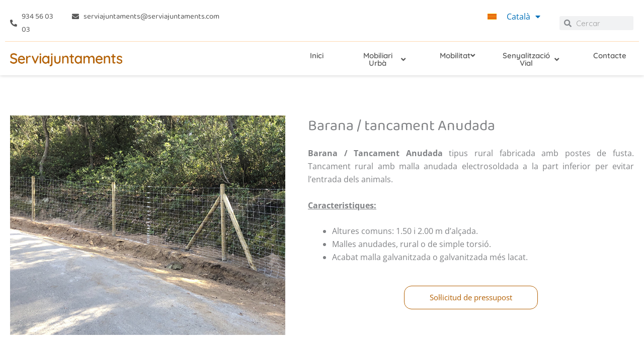

--- FILE ---
content_type: text/html; charset=UTF-8
request_url: https://www.serviajuntaments.com/mobiliari-urba/baranes-urbanes/barana-tancament-anudada/
body_size: 33375
content:
<!DOCTYPE html>
<html lang="ca">
<head>
<meta charset="UTF-8">
<meta name="viewport" content="width=device-width, initial-scale=1">
	<link rel="profile" href="https://gmpg.org/xfn/11"> 
	<meta name='robots' content='index, follow, max-image-preview:large, max-snippet:-1, max-video-preview:-1' />
<script id="cookieyes" type="text/javascript" src="https://cdn-cookieyes.com/client_data/f71c1f2c665a436498a05d70/script.js"></script>
	<!-- This site is optimized with the Yoast SEO plugin v23.0 - https://yoast.com/wordpress/plugins/seo/ -->
	<title>Barana / tancament Anudada - Serviajuntaments</title>
	<meta name="description" content="Especialistes en la fabricació i la instal·lació de pilones flexibles aflex de poliuretà de gran resistència." />
	<link rel="canonical" href="https://www.serviajuntaments.com/mobiliari-urba/baranes-urbanes/barana-tancament-anudada/" />
	<meta property="og:locale" content="ca_ES" />
	<meta property="og:type" content="article" />
	<meta property="og:title" content="Barana / tancament Anudada - Serviajuntaments" />
	<meta property="og:description" content="Especialistes en la fabricació i la instal·lació de pilones flexibles aflex de poliuretà de gran resistència." />
	<meta property="og:url" content="https://www.serviajuntaments.com/mobiliari-urba/baranes-urbanes/barana-tancament-anudada/" />
	<meta property="og:site_name" content="Serviajuntaments" />
	<meta property="article:modified_time" content="2022-08-10T06:44:19+00:00" />
	<meta name="twitter:card" content="summary_large_image" />
	<meta name="twitter:label1" content="Temps estimat de lectura" />
	<meta name="twitter:data1" content="6 minuts" />
	<script type="application/ld+json" class="yoast-schema-graph">{"@context":"https://schema.org","@graph":[{"@type":"WebPage","@id":"https://www.serviajuntaments.com/mobiliari-urba/baranes-urbanes/barana-tancament-anudada/","url":"https://www.serviajuntaments.com/mobiliari-urba/baranes-urbanes/barana-tancament-anudada/","name":"Barana / tancament Anudada - Serviajuntaments","isPartOf":{"@id":"https://www.serviajuntaments.com/#website"},"datePublished":"2022-07-06T14:43:52+00:00","dateModified":"2022-08-10T06:44:19+00:00","description":"Especialistes en la fabricació i la instal·lació de pilones flexibles aflex de poliuretà de gran resistència.","breadcrumb":{"@id":"https://www.serviajuntaments.com/mobiliari-urba/baranes-urbanes/barana-tancament-anudada/#breadcrumb"},"inLanguage":"ca","potentialAction":[{"@type":"ReadAction","target":["https://www.serviajuntaments.com/mobiliari-urba/baranes-urbanes/barana-tancament-anudada/"]}]},{"@type":"BreadcrumbList","@id":"https://www.serviajuntaments.com/mobiliari-urba/baranes-urbanes/barana-tancament-anudada/#breadcrumb","itemListElement":[{"@type":"ListItem","position":1,"name":"Inici","item":"https://www.serviajuntaments.com/"},{"@type":"ListItem","position":2,"name":"Mobiliari urbà","item":"https://www.serviajuntaments.com/mobiliari-urba/"},{"@type":"ListItem","position":3,"name":"Baranes urbanes","item":"https://www.serviajuntaments.com/mobiliari-urba/baranes-urbanes/"},{"@type":"ListItem","position":4,"name":"Barana / tancament Anudada"}]},{"@type":"WebSite","@id":"https://www.serviajuntaments.com/#website","url":"https://www.serviajuntaments.com/","name":"Serviajuntaments","description":"Experts en mobiliari urbà. Consulta tot tupus de productes relacionats amb els ajuntaments.","publisher":{"@id":"https://www.serviajuntaments.com/#organization"},"potentialAction":[{"@type":"SearchAction","target":{"@type":"EntryPoint","urlTemplate":"https://www.serviajuntaments.com/?s={search_term_string}"},"query-input":"required name=search_term_string"}],"inLanguage":"ca"},{"@type":"Organization","@id":"https://www.serviajuntaments.com/#organization","name":"Serviajuntaments","url":"https://www.serviajuntaments.com/","logo":{"@type":"ImageObject","inLanguage":"ca","@id":"https://www.serviajuntaments.com/#/schema/logo/image/","url":"https://www.serviajuntaments.com/wp-content/uploads/2021/06/favicon.svg","contentUrl":"https://www.serviajuntaments.com/wp-content/uploads/2021/06/favicon.svg","width":1,"height":1,"caption":"Serviajuntaments"},"image":{"@id":"https://www.serviajuntaments.com/#/schema/logo/image/"}}]}</script>
	<!-- / Yoast SEO plugin. -->


<link rel='dns-prefetch' href='//www.googletagmanager.com' />
<link rel='dns-prefetch' href='//fonts.googleapis.com' />
<link href='https://fonts.gstatic.com' crossorigin rel='preconnect' />
<link rel="alternate" title="oEmbed (JSON)" type="application/json+oembed" href="https://www.serviajuntaments.com/wp-json/oembed/1.0/embed?url=https%3A%2F%2Fwww.serviajuntaments.com%2Fmobiliari-urba%2Fbaranes-urbanes%2Fbarana-tancament-anudada%2F" />
<link rel="alternate" title="oEmbed (XML)" type="text/xml+oembed" href="https://www.serviajuntaments.com/wp-json/oembed/1.0/embed?url=https%3A%2F%2Fwww.serviajuntaments.com%2Fmobiliari-urba%2Fbaranes-urbanes%2Fbarana-tancament-anudada%2F&#038;format=xml" />
<style id='wp-img-auto-sizes-contain-inline-css'>
img:is([sizes=auto i],[sizes^="auto," i]){contain-intrinsic-size:3000px 1500px}
/*# sourceURL=wp-img-auto-sizes-contain-inline-css */
</style>
<link rel='stylesheet' id='wpacu-combined-css-head-1' href='https://www.serviajuntaments.com/wp-content/cache/asset-cleanup/css/head-4a850f8bc628fec14987c647ebface44410c4693.css' type='text/css' media='all' />
<link rel='stylesheet' id='astra-google-fonts-css' href='https://fonts.googleapis.com/css?family=Quicksand%3A400%2C&#038;display=fallback&#038;ver=4.12.1' media='all' />
<style   data-wpacu-inline-css-file='1'>
/*!/wp-content/plugins/menu-image/includes/css/menu-image.css*/.menu-item a img,img.menu-image-title-after,img.menu-image-title-before,img.menu-image-title-above,img.menu-image-title-below,.menu-image-hover-wrapper .menu-image-title-above{border:none;box-shadow:none;vertical-align:middle;width:auto;display:inline}.menu-image-hover-wrapper img.hovered-image,.menu-item:hover .menu-image-hover-wrapper img.menu-image{opacity:0;transition:opacity 0.25s ease-in-out 0s}.menu-item:hover img.hovered-image{opacity:1}.menu-image-title-after.menu-image-not-hovered img,.menu-image-hovered.menu-image-title-after .menu-image-hover-wrapper,.menu-image-title-before.menu-image-title{padding-right:10px}.menu-image-title-before.menu-image-not-hovered img,.menu-image-hovered.menu-image-title-before .menu-image-hover-wrapper,.menu-image-title-after.menu-image-title{padding-left:10px}.menu-image-title.menu-image-title-above,.menu-image-title.menu-image-title-below,.menu-image-title-below,.menu-image-title-above,.menu-item a.menu-image-title-above,.menu-item a.menu-image-title-below,.menu-image-title.menu-image-title-above,.menu-image-title.menu-image-title-below{text-align:center;display:block}.menu-image-title-above.menu-image-not-hovered>img,.menu-image-hovered.menu-image-title-above .menu-image-hover-wrapper,.menu-image-title-above .menu-image-hover-wrapper{display:block;padding-top:10px;margin:0 auto!important}.menu-image-title-below.menu-image-not-hovered>img,.menu-image-hovered.menu-image-title-below .menu-image-hover-wrapper,.menu-image-title-below .menu-image-hover-wrapper{display:block;padding-bottom:10px;margin:0 auto!important}.menu-image-title-hide .menu-image-title,.menu-image-title-hide.menu-image-title{display:none}#et-top-navigation .nav li.menu-item,.navigation-top .main-navigation li{display:inline-block}.above-menu-image-icons,.below-menu-image-icons{margin:auto;text-align:center;display:block}ul li.menu-item>.menu-image-title-above.menu-link,ul li.menu-item>.menu-image-title-below.menu-link{display:block}.menu-item:hover .sub-menu .menu-image-hover-wrapper img.menu-image{opacity:1}.menu-item:hover .sub-menu .menu-image-hover-wrapper img.hovered-image{opacity:0}.menu-item:hover .sub-menu .menu-item:hover .menu-image-hover-wrapper img.menu-image{opacity:0}.menu-item:hover .sub-menu .menu-item:hover .menu-image-hover-wrapper img.hovered-image{opacity:1}.menu-item-text span.dashicons{display:contents;transition:none}.menu-image-badge{background-color:#ff8c44;display:inline;font-weight:700;color:#fff;font-size:.95rem;padding:3px 4px 3px;margin-top:0;position:relative;top:-20px;right:10px;text-transform:uppercase;line-height:11px;border-radius:5px;letter-spacing:.3px}.menu-image-bubble{color:#fff;font-size:13px;font-weight:700;top:-18px;right:10px;position:relative;box-shadow:0 0 0 .1rem var(--white,#fff);border-radius:25px;padding:1px 6px 3px 5px;text-align:center}
</style>


<style   data-wpacu-inline-css-file='1'>
.elementor-kit-16{--e-global-color-primary:#B35F01;--e-global-color-secondary:#804300;--e-global-color-text:#585858;--e-global-color-accent:#522B00;--e-global-typography-primary-font-family:"Quicksand";--e-global-typography-primary-font-weight:600;--e-global-typography-secondary-font-family:"Quicksand";--e-global-typography-secondary-font-weight:400;--e-global-typography-text-font-family:"Quicksand";--e-global-typography-text-font-weight:500;--e-global-typography-accent-font-family:"Quicksand";--e-global-typography-accent-font-weight:500;font-family:"Open Sans", Sans-serif;}.elementor-kit-16 h1{font-size:30px;font-weight:normal;}.elementor-kit-16 h2{font-family:"Quicksand", Sans-serif;font-size:22px;font-weight:600;}.elementor-kit-16 img:hover{filter:brightness( 100% ) contrast( 100% ) saturate( 0% ) blur( 0px ) hue-rotate( 0deg );}.elementor-kit-16 img{transition-duration:0.2s;}.elementor-section.elementor-section-boxed > .elementor-container{max-width:1400px;}.e-con{--container-max-width:1400px;}.elementor-widget:not(:last-child){margin-block-end:20px;}.elementor-element{--widgets-spacing:20px 20px;}{}h1.entry-title{display:var(--page-title-display);}@media(max-width:1024px){.elementor-section.elementor-section-boxed > .elementor-container{max-width:1024px;}.e-con{--container-max-width:1024px;}}@media(max-width:767px){.elementor-section.elementor-section-boxed > .elementor-container{max-width:767px;}.e-con{--container-max-width:767px;}}
</style>










<style   data-wpacu-inline-css-file='1'>
/*!
 * Font Awesome Free 5.15.3 by @fontawesome - https://fontawesome.com
 * License - https://fontawesome.com/license/free (Icons: CC BY 4.0, Fonts: SIL OFL 1.1, Code: MIT License)
 */
@font-face{font-family:"Font Awesome 5 Free";font-style:normal;font-weight:900;font-display:block;src:url(/wp-content/plugins/elementor/assets/lib/font-awesome/css/../webfonts/fa-solid-900.eot);src:url(/wp-content/plugins/elementor/assets/lib/font-awesome/css/../webfonts/fa-solid-900.eot?#iefix) format("embedded-opentype"),url(/wp-content/plugins/elementor/assets/lib/font-awesome/css/../webfonts/fa-solid-900.woff2) format("woff2"),url(/wp-content/plugins/elementor/assets/lib/font-awesome/css/../webfonts/fa-solid-900.woff) format("woff"),url(/wp-content/plugins/elementor/assets/lib/font-awesome/css/../webfonts/fa-solid-900.ttf) format("truetype"),url(/wp-content/plugins/elementor/assets/lib/font-awesome/css/../webfonts/fa-solid-900.svg#fontawesome) format("svg")}.fa,.fas{font-family:"Font Awesome 5 Free";font-weight:900}
</style>
<style   data-wpacu-inline-css-file='1'>
@font-face {
  font-family: 'mobiliari';
  src:  url('/wp-content/uploads/elementor/custom-icons/mobiliari-2/fonts/mobiliari.eot?1aumqc');
  src:  url('/wp-content/uploads/elementor/custom-icons/mobiliari-2/fonts/mobiliari.eot?1aumqc#iefix') format('embedded-opentype'),
    url('/wp-content/uploads/elementor/custom-icons/mobiliari-2/fonts/mobiliari.ttf?1aumqc') format('truetype'),
    url('/wp-content/uploads/elementor/custom-icons/mobiliari-2/fonts/mobiliari.woff?1aumqc') format('woff'),
    url('/wp-content/uploads/elementor/custom-icons/mobiliari-2/fonts/mobiliari.svg?1aumqc#mobiliari') format('svg');
  font-weight: normal;
  font-style: normal;
  font-display: block;
}

[class^="ico-"], [class*=" ico-"] {
  /* use !important to prevent issues with browser extensions that change fonts */
  font-family: 'mobiliari' !important;
  speak: never;
  font-style: normal;
  font-weight: normal;
  font-variant: normal;
  text-transform: none;
  line-height: 1;

  /* Better Font Rendering =========== */
  -webkit-font-smoothing: antialiased;
  -moz-osx-font-smoothing: grayscale;
}

.ico-esport:before {
  content: "\e911";
}
.ico-pilona:before {
  content: "\e900";
}
.ico-cables:before {
  content: "\e901";
}
.ico-auto:before {
  content: "\e902";
}
.ico-manual:before {
  content: "\e903";
}
.ico-parklet:before {
  content: "\e904";
}
.ico-illa:before {
  content: "\e905";
}
.ico-terra:before {
  content: "\e906";
}
.ico-totem:before {
  content: "\e907";
}
.ico-topall:before {
  content: "\e908";
}
.ico-arbres:before {
  content: "\e909";
}
.ico-barana:before {
  content: "\e90a";
}
.ico-jardinera:before {
  content: "\e90b";
}
.ico-paperera:before {
  content: "\e90c";
}
.ico-dutxa:before {
  content: "\e90d";
}
.ico-font:before {
  content: "\e90e";
}
.ico-escocell:before {
  content: "\e90f";
}
.ico-banc:before {
  content: "\e910";
}

</style>
<style   data-wpacu-inline-css-file='1'>
@font-face {
  font-family: 'mobilitat';
  src:  url('/wp-content/uploads/elementor/custom-icons/mobilitat/fonts/mobilitat.eot?d2v3zz');
  src:  url('/wp-content/uploads/elementor/custom-icons/mobilitat/fonts/mobilitat.eot?d2v3zz#iefix') format('embedded-opentype'),
    url('/wp-content/uploads/elementor/custom-icons/mobilitat/fonts/mobilitat.ttf?d2v3zz') format('truetype'),
    url('/wp-content/uploads/elementor/custom-icons/mobilitat/fonts/mobilitat.woff?d2v3zz') format('woff'),
    url('/wp-content/uploads/elementor/custom-icons/mobilitat/fonts/mobilitat.svg?d2v3zz#mobilitat') format('svg');
  font-weight: normal;
  font-style: normal;
  font-display: block;
}

[class^="ic-"], [class*=" ic-"] {
  /* use !important to prevent issues with browser extensions that change fonts */
  font-family: 'mobilitat' !important;
  speak: never;
  font-style: normal;
  font-weight: normal;
  font-variant: normal;
  text-transform: none;
  line-height: 1;

  /* Better Font Rendering =========== */
  -webkit-font-smoothing: antialiased;
  -moz-osx-font-smoothing: grayscale;
}

.ic-salva:before {
  content: "\e900";
}
.ic-coixi:before {
  content: "\e901";
}
.ic-reductores:before {
  content: "\e902";
}
.ic-separador:before {
  content: "\e903";
}
.ic-automa:before {
  content: "\e904";
}
.ic-flex:before {
  content: "\e905";
}
.ic-patinets:before {
  content: "\e906";
}
.ic-bicis:before {
  content: "\e907";
}

</style>
<style   data-wpacu-inline-css-file='1'>
@font-face {
  font-family: 'senyalitzaci';
  src:  url('/wp-content/uploads/elementor/custom-icons/senyalitzaci/fonts/senyalitzaci.eot?djjrfu');
  src:  url('/wp-content/uploads/elementor/custom-icons/senyalitzaci/fonts/senyalitzaci.eot?djjrfu#iefix') format('embedded-opentype'),
    url('/wp-content/uploads/elementor/custom-icons/senyalitzaci/fonts/senyalitzaci.ttf?djjrfu') format('truetype'),
    url('/wp-content/uploads/elementor/custom-icons/senyalitzaci/fonts/senyalitzaci.woff?djjrfu') format('woff'),
    url('/wp-content/uploads/elementor/custom-icons/senyalitzaci/fonts/senyalitzaci.svg?djjrfu#senyalitzaci') format('svg');
  font-weight: normal;
  font-style: normal;
  font-display: block;
}

[class^="icn-"], [class*=" icn-"] {
  /* use !important to prevent issues with browser extensions that change fonts */
  font-family: 'senyalitzaci' !important;
  speak: never;
  font-style: normal;
  font-weight: normal;
  font-variant: normal;
  text-transform: none;
  line-height: 1;

  /* Better Font Rendering =========== */
  -webkit-font-smoothing: antialiased;
  -moz-osx-font-smoothing: grayscale;
}

.icn-balises:before {
  content: "\e900";
}
.icn-antilliscant:before {
  content: "\e901";
}
.icn-miralls:before {
  content: "\e902";
}
.icn-placa:before {
  content: "\e903";
}
.icn-cintes:before {
  content: "\e904";
}
.icn-reflectant:before {
  content: "\e905";
}
.icn-cons:before {
  content: "\e906";
}
.icn-galibo:before {
  content: "\e907";
}
.icn-solar:before {
  content: "\e908";
}
.icn-verd:before {
  content: "\e909";
}
.icn-trfic:before {
  content: "\e90a";
}

</style>
<script id='wpacu-combined-js-head-group-1' src='https://www.serviajuntaments.com/wp-content/cache/asset-cleanup/js/head-2e08d2b5ab8db3396b73119da7b1a2028b25c637.js'></script>
<!-- Google tag (gtag.js) snippet added by Site Kit -->
<!-- Google Analytics snippet added by Site Kit -->
<script src="https://www.googletagmanager.com/gtag/js?id=G-QFYZWBSC03" id="google_gtagjs-js" async></script>
<script id="google_gtagjs-js-after">
window.dataLayer = window.dataLayer || [];function gtag(){dataLayer.push(arguments);}
gtag("set","linker",{"domains":["www.serviajuntaments.com"]});
gtag("js", new Date());
gtag("set", "developer_id.dZTNiMT", true);
gtag("config", "G-QFYZWBSC03");
//# sourceURL=google_gtagjs-js-after
</script>
<!-- start Simple Custom CSS and JS -->
<style>
/* Añade aquí tu código CSS.

Por ejemplo:
.ejemplo {
    color: red;
}

Para mejorar tu conocimiento sobre CSS knowledge echa un vistazo a http://www.w3schools.com/css/css_syntax.asp

Fin del comentario */ 
.aioseo-breadcrumb{
    color:grey;
	font-family: "Quicksand", Times, serif;
	font-weight: bold;
	font-size:14px;

}

.aioseo-breadcrumb a{
    color:grey;
}

.aioseo-breadcrumb a:link{
    font-weight: 500;
}
</style>
<!-- end Simple Custom CSS and JS -->
<!-- start Simple Custom CSS and JS -->
<script>
 
 
jQuery(document).on('click', 'div.btn-oculto .elementor-button-link', function (event) {
event.preventDefault();
  jQuery('.contenido-oculto2').hide();
  jQuery('.contenido-oculto3').hide();
jQuery('.contenido-oculto').slideToggle();
});

jQuery(document).on('click', 'div.btn-oculto2 .elementor-button-link', function (event) {
event.preventDefault();
  jQuery('.contenido-oculto').hide();
  jQuery('.contenido-oculto3').hide();
jQuery('.contenido-oculto2').slideToggle();
});

jQuery(document).on('click', 'div.btn-oculto3 .elementor-button-link', function (event) {
event.preventDefault();
  jQuery('.contenido-oculto2').hide();
  jQuery('.contenido-oculto').hide();
jQuery('.contenido-oculto3').slideToggle();
});</script>
<!-- end Simple Custom CSS and JS -->

		<!-- GA Google Analytics @ https://m0n.co/ga -->
		<script>
			(function(i,s,o,g,r,a,m){i['GoogleAnalyticsObject']=r;i[r]=i[r]||function(){
			(i[r].q=i[r].q||[]).push(arguments)},i[r].l=1*new Date();a=s.createElement(o),
			m=s.getElementsByTagName(o)[0];a.async=1;a.src=g;m.parentNode.insertBefore(a,m)
			})(window,document,'script','https://www.google-analytics.com/analytics.js','ga');
			ga('create', '213620224', 'auto');
			ga('send', 'pageview');
		</script>

	
<style>.recentcomments a{display:inline !important;padding:0 !important;margin:0 !important;}</style>			<style>
				.e-con.e-parent:nth-of-type(n+4):not(.e-lazyloaded):not(.e-no-lazyload),
				.e-con.e-parent:nth-of-type(n+4):not(.e-lazyloaded):not(.e-no-lazyload) * {
					background-image: none !important;
				}
				@media screen and (max-height: 1024px) {
					.e-con.e-parent:nth-of-type(n+3):not(.e-lazyloaded):not(.e-no-lazyload),
					.e-con.e-parent:nth-of-type(n+3):not(.e-lazyloaded):not(.e-no-lazyload) * {
						background-image: none !important;
					}
				}
				@media screen and (max-height: 640px) {
					.e-con.e-parent:nth-of-type(n+2):not(.e-lazyloaded):not(.e-no-lazyload),
					.e-con.e-parent:nth-of-type(n+2):not(.e-lazyloaded):not(.e-no-lazyload) * {
						background-image: none !important;
					}
				}
			</style>
						<meta name="theme-color" content="#DADADA">
			<link rel="icon" href="https://www.serviajuntaments.com/wp-content/uploads/2021/06/Recurso-2-100-150x137.jpg" sizes="32x32" />
<link rel="icon" href="https://www.serviajuntaments.com/wp-content/uploads/2021/06/Recurso-2-100.jpg" sizes="192x192" />
<link rel="apple-touch-icon" href="https://www.serviajuntaments.com/wp-content/uploads/2021/06/Recurso-2-100.jpg" />
<meta name="msapplication-TileImage" content="https://www.serviajuntaments.com/wp-content/uploads/2021/06/Recurso-2-100.jpg" />
<style id='global-styles-inline-css'>
:root{--wp--preset--aspect-ratio--square: 1;--wp--preset--aspect-ratio--4-3: 4/3;--wp--preset--aspect-ratio--3-4: 3/4;--wp--preset--aspect-ratio--3-2: 3/2;--wp--preset--aspect-ratio--2-3: 2/3;--wp--preset--aspect-ratio--16-9: 16/9;--wp--preset--aspect-ratio--9-16: 9/16;--wp--preset--color--black: #000000;--wp--preset--color--cyan-bluish-gray: #abb8c3;--wp--preset--color--white: #ffffff;--wp--preset--color--pale-pink: #f78da7;--wp--preset--color--vivid-red: #cf2e2e;--wp--preset--color--luminous-vivid-orange: #ff6900;--wp--preset--color--luminous-vivid-amber: #fcb900;--wp--preset--color--light-green-cyan: #7bdcb5;--wp--preset--color--vivid-green-cyan: #00d084;--wp--preset--color--pale-cyan-blue: #8ed1fc;--wp--preset--color--vivid-cyan-blue: #0693e3;--wp--preset--color--vivid-purple: #9b51e0;--wp--preset--color--ast-global-color-0: var(--ast-global-color-0);--wp--preset--color--ast-global-color-1: var(--ast-global-color-1);--wp--preset--color--ast-global-color-2: var(--ast-global-color-2);--wp--preset--color--ast-global-color-3: var(--ast-global-color-3);--wp--preset--color--ast-global-color-4: var(--ast-global-color-4);--wp--preset--color--ast-global-color-5: var(--ast-global-color-5);--wp--preset--color--ast-global-color-6: var(--ast-global-color-6);--wp--preset--color--ast-global-color-7: var(--ast-global-color-7);--wp--preset--color--ast-global-color-8: var(--ast-global-color-8);--wp--preset--gradient--vivid-cyan-blue-to-vivid-purple: linear-gradient(135deg,rgb(6,147,227) 0%,rgb(155,81,224) 100%);--wp--preset--gradient--light-green-cyan-to-vivid-green-cyan: linear-gradient(135deg,rgb(122,220,180) 0%,rgb(0,208,130) 100%);--wp--preset--gradient--luminous-vivid-amber-to-luminous-vivid-orange: linear-gradient(135deg,rgb(252,185,0) 0%,rgb(255,105,0) 100%);--wp--preset--gradient--luminous-vivid-orange-to-vivid-red: linear-gradient(135deg,rgb(255,105,0) 0%,rgb(207,46,46) 100%);--wp--preset--gradient--very-light-gray-to-cyan-bluish-gray: linear-gradient(135deg,rgb(238,238,238) 0%,rgb(169,184,195) 100%);--wp--preset--gradient--cool-to-warm-spectrum: linear-gradient(135deg,rgb(74,234,220) 0%,rgb(151,120,209) 20%,rgb(207,42,186) 40%,rgb(238,44,130) 60%,rgb(251,105,98) 80%,rgb(254,248,76) 100%);--wp--preset--gradient--blush-light-purple: linear-gradient(135deg,rgb(255,206,236) 0%,rgb(152,150,240) 100%);--wp--preset--gradient--blush-bordeaux: linear-gradient(135deg,rgb(254,205,165) 0%,rgb(254,45,45) 50%,rgb(107,0,62) 100%);--wp--preset--gradient--luminous-dusk: linear-gradient(135deg,rgb(255,203,112) 0%,rgb(199,81,192) 50%,rgb(65,88,208) 100%);--wp--preset--gradient--pale-ocean: linear-gradient(135deg,rgb(255,245,203) 0%,rgb(182,227,212) 50%,rgb(51,167,181) 100%);--wp--preset--gradient--electric-grass: linear-gradient(135deg,rgb(202,248,128) 0%,rgb(113,206,126) 100%);--wp--preset--gradient--midnight: linear-gradient(135deg,rgb(2,3,129) 0%,rgb(40,116,252) 100%);--wp--preset--font-size--small: 13px;--wp--preset--font-size--medium: 20px;--wp--preset--font-size--large: 36px;--wp--preset--font-size--x-large: 42px;--wp--preset--spacing--20: 0.44rem;--wp--preset--spacing--30: 0.67rem;--wp--preset--spacing--40: 1rem;--wp--preset--spacing--50: 1.5rem;--wp--preset--spacing--60: 2.25rem;--wp--preset--spacing--70: 3.38rem;--wp--preset--spacing--80: 5.06rem;--wp--preset--shadow--natural: 6px 6px 9px rgba(0, 0, 0, 0.2);--wp--preset--shadow--deep: 12px 12px 50px rgba(0, 0, 0, 0.4);--wp--preset--shadow--sharp: 6px 6px 0px rgba(0, 0, 0, 0.2);--wp--preset--shadow--outlined: 6px 6px 0px -3px rgb(255, 255, 255), 6px 6px rgb(0, 0, 0);--wp--preset--shadow--crisp: 6px 6px 0px rgb(0, 0, 0);}:root { --wp--style--global--content-size: var(--wp--custom--ast-content-width-size);--wp--style--global--wide-size: var(--wp--custom--ast-wide-width-size); }:where(body) { margin: 0; }.wp-site-blocks > .alignleft { float: left; margin-right: 2em; }.wp-site-blocks > .alignright { float: right; margin-left: 2em; }.wp-site-blocks > .aligncenter { justify-content: center; margin-left: auto; margin-right: auto; }:where(.wp-site-blocks) > * { margin-block-start: 24px; margin-block-end: 0; }:where(.wp-site-blocks) > :first-child { margin-block-start: 0; }:where(.wp-site-blocks) > :last-child { margin-block-end: 0; }:root { --wp--style--block-gap: 24px; }:root :where(.is-layout-flow) > :first-child{margin-block-start: 0;}:root :where(.is-layout-flow) > :last-child{margin-block-end: 0;}:root :where(.is-layout-flow) > *{margin-block-start: 24px;margin-block-end: 0;}:root :where(.is-layout-constrained) > :first-child{margin-block-start: 0;}:root :where(.is-layout-constrained) > :last-child{margin-block-end: 0;}:root :where(.is-layout-constrained) > *{margin-block-start: 24px;margin-block-end: 0;}:root :where(.is-layout-flex){gap: 24px;}:root :where(.is-layout-grid){gap: 24px;}.is-layout-flow > .alignleft{float: left;margin-inline-start: 0;margin-inline-end: 2em;}.is-layout-flow > .alignright{float: right;margin-inline-start: 2em;margin-inline-end: 0;}.is-layout-flow > .aligncenter{margin-left: auto !important;margin-right: auto !important;}.is-layout-constrained > .alignleft{float: left;margin-inline-start: 0;margin-inline-end: 2em;}.is-layout-constrained > .alignright{float: right;margin-inline-start: 2em;margin-inline-end: 0;}.is-layout-constrained > .aligncenter{margin-left: auto !important;margin-right: auto !important;}.is-layout-constrained > :where(:not(.alignleft):not(.alignright):not(.alignfull)){max-width: var(--wp--style--global--content-size);margin-left: auto !important;margin-right: auto !important;}.is-layout-constrained > .alignwide{max-width: var(--wp--style--global--wide-size);}body .is-layout-flex{display: flex;}.is-layout-flex{flex-wrap: wrap;align-items: center;}.is-layout-flex > :is(*, div){margin: 0;}body .is-layout-grid{display: grid;}.is-layout-grid > :is(*, div){margin: 0;}body{padding-top: 0px;padding-right: 0px;padding-bottom: 0px;padding-left: 0px;}a:where(:not(.wp-element-button)){text-decoration: none;}:root :where(.wp-element-button, .wp-block-button__link){background-color: #32373c;border-width: 0;color: #fff;font-family: inherit;font-size: inherit;font-style: inherit;font-weight: inherit;letter-spacing: inherit;line-height: inherit;padding-top: calc(0.667em + 2px);padding-right: calc(1.333em + 2px);padding-bottom: calc(0.667em + 2px);padding-left: calc(1.333em + 2px);text-decoration: none;text-transform: inherit;}.has-black-color{color: var(--wp--preset--color--black) !important;}.has-cyan-bluish-gray-color{color: var(--wp--preset--color--cyan-bluish-gray) !important;}.has-white-color{color: var(--wp--preset--color--white) !important;}.has-pale-pink-color{color: var(--wp--preset--color--pale-pink) !important;}.has-vivid-red-color{color: var(--wp--preset--color--vivid-red) !important;}.has-luminous-vivid-orange-color{color: var(--wp--preset--color--luminous-vivid-orange) !important;}.has-luminous-vivid-amber-color{color: var(--wp--preset--color--luminous-vivid-amber) !important;}.has-light-green-cyan-color{color: var(--wp--preset--color--light-green-cyan) !important;}.has-vivid-green-cyan-color{color: var(--wp--preset--color--vivid-green-cyan) !important;}.has-pale-cyan-blue-color{color: var(--wp--preset--color--pale-cyan-blue) !important;}.has-vivid-cyan-blue-color{color: var(--wp--preset--color--vivid-cyan-blue) !important;}.has-vivid-purple-color{color: var(--wp--preset--color--vivid-purple) !important;}.has-ast-global-color-0-color{color: var(--wp--preset--color--ast-global-color-0) !important;}.has-ast-global-color-1-color{color: var(--wp--preset--color--ast-global-color-1) !important;}.has-ast-global-color-2-color{color: var(--wp--preset--color--ast-global-color-2) !important;}.has-ast-global-color-3-color{color: var(--wp--preset--color--ast-global-color-3) !important;}.has-ast-global-color-4-color{color: var(--wp--preset--color--ast-global-color-4) !important;}.has-ast-global-color-5-color{color: var(--wp--preset--color--ast-global-color-5) !important;}.has-ast-global-color-6-color{color: var(--wp--preset--color--ast-global-color-6) !important;}.has-ast-global-color-7-color{color: var(--wp--preset--color--ast-global-color-7) !important;}.has-ast-global-color-8-color{color: var(--wp--preset--color--ast-global-color-8) !important;}.has-black-background-color{background-color: var(--wp--preset--color--black) !important;}.has-cyan-bluish-gray-background-color{background-color: var(--wp--preset--color--cyan-bluish-gray) !important;}.has-white-background-color{background-color: var(--wp--preset--color--white) !important;}.has-pale-pink-background-color{background-color: var(--wp--preset--color--pale-pink) !important;}.has-vivid-red-background-color{background-color: var(--wp--preset--color--vivid-red) !important;}.has-luminous-vivid-orange-background-color{background-color: var(--wp--preset--color--luminous-vivid-orange) !important;}.has-luminous-vivid-amber-background-color{background-color: var(--wp--preset--color--luminous-vivid-amber) !important;}.has-light-green-cyan-background-color{background-color: var(--wp--preset--color--light-green-cyan) !important;}.has-vivid-green-cyan-background-color{background-color: var(--wp--preset--color--vivid-green-cyan) !important;}.has-pale-cyan-blue-background-color{background-color: var(--wp--preset--color--pale-cyan-blue) !important;}.has-vivid-cyan-blue-background-color{background-color: var(--wp--preset--color--vivid-cyan-blue) !important;}.has-vivid-purple-background-color{background-color: var(--wp--preset--color--vivid-purple) !important;}.has-ast-global-color-0-background-color{background-color: var(--wp--preset--color--ast-global-color-0) !important;}.has-ast-global-color-1-background-color{background-color: var(--wp--preset--color--ast-global-color-1) !important;}.has-ast-global-color-2-background-color{background-color: var(--wp--preset--color--ast-global-color-2) !important;}.has-ast-global-color-3-background-color{background-color: var(--wp--preset--color--ast-global-color-3) !important;}.has-ast-global-color-4-background-color{background-color: var(--wp--preset--color--ast-global-color-4) !important;}.has-ast-global-color-5-background-color{background-color: var(--wp--preset--color--ast-global-color-5) !important;}.has-ast-global-color-6-background-color{background-color: var(--wp--preset--color--ast-global-color-6) !important;}.has-ast-global-color-7-background-color{background-color: var(--wp--preset--color--ast-global-color-7) !important;}.has-ast-global-color-8-background-color{background-color: var(--wp--preset--color--ast-global-color-8) !important;}.has-black-border-color{border-color: var(--wp--preset--color--black) !important;}.has-cyan-bluish-gray-border-color{border-color: var(--wp--preset--color--cyan-bluish-gray) !important;}.has-white-border-color{border-color: var(--wp--preset--color--white) !important;}.has-pale-pink-border-color{border-color: var(--wp--preset--color--pale-pink) !important;}.has-vivid-red-border-color{border-color: var(--wp--preset--color--vivid-red) !important;}.has-luminous-vivid-orange-border-color{border-color: var(--wp--preset--color--luminous-vivid-orange) !important;}.has-luminous-vivid-amber-border-color{border-color: var(--wp--preset--color--luminous-vivid-amber) !important;}.has-light-green-cyan-border-color{border-color: var(--wp--preset--color--light-green-cyan) !important;}.has-vivid-green-cyan-border-color{border-color: var(--wp--preset--color--vivid-green-cyan) !important;}.has-pale-cyan-blue-border-color{border-color: var(--wp--preset--color--pale-cyan-blue) !important;}.has-vivid-cyan-blue-border-color{border-color: var(--wp--preset--color--vivid-cyan-blue) !important;}.has-vivid-purple-border-color{border-color: var(--wp--preset--color--vivid-purple) !important;}.has-ast-global-color-0-border-color{border-color: var(--wp--preset--color--ast-global-color-0) !important;}.has-ast-global-color-1-border-color{border-color: var(--wp--preset--color--ast-global-color-1) !important;}.has-ast-global-color-2-border-color{border-color: var(--wp--preset--color--ast-global-color-2) !important;}.has-ast-global-color-3-border-color{border-color: var(--wp--preset--color--ast-global-color-3) !important;}.has-ast-global-color-4-border-color{border-color: var(--wp--preset--color--ast-global-color-4) !important;}.has-ast-global-color-5-border-color{border-color: var(--wp--preset--color--ast-global-color-5) !important;}.has-ast-global-color-6-border-color{border-color: var(--wp--preset--color--ast-global-color-6) !important;}.has-ast-global-color-7-border-color{border-color: var(--wp--preset--color--ast-global-color-7) !important;}.has-ast-global-color-8-border-color{border-color: var(--wp--preset--color--ast-global-color-8) !important;}.has-vivid-cyan-blue-to-vivid-purple-gradient-background{background: var(--wp--preset--gradient--vivid-cyan-blue-to-vivid-purple) !important;}.has-light-green-cyan-to-vivid-green-cyan-gradient-background{background: var(--wp--preset--gradient--light-green-cyan-to-vivid-green-cyan) !important;}.has-luminous-vivid-amber-to-luminous-vivid-orange-gradient-background{background: var(--wp--preset--gradient--luminous-vivid-amber-to-luminous-vivid-orange) !important;}.has-luminous-vivid-orange-to-vivid-red-gradient-background{background: var(--wp--preset--gradient--luminous-vivid-orange-to-vivid-red) !important;}.has-very-light-gray-to-cyan-bluish-gray-gradient-background{background: var(--wp--preset--gradient--very-light-gray-to-cyan-bluish-gray) !important;}.has-cool-to-warm-spectrum-gradient-background{background: var(--wp--preset--gradient--cool-to-warm-spectrum) !important;}.has-blush-light-purple-gradient-background{background: var(--wp--preset--gradient--blush-light-purple) !important;}.has-blush-bordeaux-gradient-background{background: var(--wp--preset--gradient--blush-bordeaux) !important;}.has-luminous-dusk-gradient-background{background: var(--wp--preset--gradient--luminous-dusk) !important;}.has-pale-ocean-gradient-background{background: var(--wp--preset--gradient--pale-ocean) !important;}.has-electric-grass-gradient-background{background: var(--wp--preset--gradient--electric-grass) !important;}.has-midnight-gradient-background{background: var(--wp--preset--gradient--midnight) !important;}.has-small-font-size{font-size: var(--wp--preset--font-size--small) !important;}.has-medium-font-size{font-size: var(--wp--preset--font-size--medium) !important;}.has-large-font-size{font-size: var(--wp--preset--font-size--large) !important;}.has-x-large-font-size{font-size: var(--wp--preset--font-size--x-large) !important;}
/*# sourceURL=global-styles-inline-css */
</style>
<style   data-wpacu-inline-css-file='1'>
/*! elementor - v3.30.0 - 30-07-2025 */
.elementor-widget-image{text-align:center}.elementor-widget-image a{display:inline-block}.elementor-widget-image a img[src$=".svg"]{width:48px}.elementor-widget-image img{display:inline-block;vertical-align:middle}
</style>



<style   data-wpacu-inline-css-file='1'>
/*! elementor - v3.30.0 - 30-07-2025 */
.elementor-widget-heading .elementor-heading-title[class*=elementor-size-]>a{color:inherit;font-size:inherit;line-height:inherit}.elementor-widget-heading .elementor-heading-title.elementor-size-small{font-size:15px}.elementor-widget-heading .elementor-heading-title.elementor-size-medium{font-size:19px}.elementor-widget-heading .elementor-heading-title.elementor-size-large{font-size:29px}.elementor-widget-heading .elementor-heading-title.elementor-size-xl{font-size:39px}.elementor-widget-heading .elementor-heading-title.elementor-size-xxl{font-size:59px}
</style>


</head>

<body itemtype='https://schema.org/WebPage' itemscope='itemscope' class="wp-singular page-template-default page page-id-14263 page-child parent-pageid-678 wp-custom-logo wp-embed-responsive wp-theme-astra ast-desktop ast-page-builder-template ast-no-sidebar astra-4.12.1 ast-single-post ast-inherit-site-logo-transparent ast-hfb-header elementor-default elementor-kit-16 elementor-page elementor-page-14263">

<a
	class="skip-link screen-reader-text"
	href="#content">
		Vés al contingut</a>

<div
class="hfeed site" id="page">
			<div data-elementor-type="header" data-elementor-id="2139" class="elementor elementor-2139 elementor-location-header" data-elementor-post-type="elementor_library">
					<header class="elementor-section elementor-top-section elementor-element elementor-element-f305fb1 elementor-section-full_width elementor-hidden-desktop elementor-section-height-default elementor-section-height-default" data-id="f305fb1" data-element_type="section" data-settings="{&quot;background_background&quot;:&quot;classic&quot;,&quot;sticky&quot;:&quot;top&quot;,&quot;sticky_on&quot;:[&quot;tablet&quot;,&quot;mobile&quot;],&quot;sticky_offset&quot;:0,&quot;sticky_effects_offset&quot;:0}">
						<div class="elementor-container elementor-column-gap-default">
					<div class="elementor-column elementor-col-100 elementor-top-column elementor-element elementor-element-9b0157a" data-id="9b0157a" data-element_type="column">
			<div class="elementor-widget-wrap elementor-element-populated">
						<section class="elementor-section elementor-inner-section elementor-element elementor-element-c7fb7db elementor-section-boxed elementor-section-height-default elementor-section-height-default" data-id="c7fb7db" data-element_type="section">
						<div class="elementor-container elementor-column-gap-default">
					<div class="elementor-column elementor-col-50 elementor-inner-column elementor-element elementor-element-7e455b6" data-id="7e455b6" data-element_type="column">
			<div class="elementor-widget-wrap elementor-element-populated">
						<div class="elementor-element elementor-element-cbf186b elementor-widget elementor-widget-theme-site-logo elementor-widget-image" data-id="cbf186b" data-element_type="widget" data-widget_type="theme-site-logo.default">
				<div class="elementor-widget-container">
											<a href="https://www.serviajuntaments.com">
			<img fetchpriority="high" width="1195" height="137" src="https://www.serviajuntaments.com/wp-content/uploads/2021/06/Recurso-2-100.jpg" class="attachment-full size-full wp-image-22425" alt="" srcset="https://www.serviajuntaments.com/wp-content/uploads/2021/06/Recurso-2-100.jpg 1195w, https://www.serviajuntaments.com/wp-content/uploads/2021/06/Recurso-2-100-300x34.jpg 300w, https://www.serviajuntaments.com/wp-content/uploads/2021/06/Recurso-2-100-1024x117.jpg 1024w, https://www.serviajuntaments.com/wp-content/uploads/2021/06/Recurso-2-100-768x88.jpg 768w, https://www.serviajuntaments.com/wp-content/uploads/2021/06/Recurso-2-100-24x3.jpg 24w, https://www.serviajuntaments.com/wp-content/uploads/2021/06/Recurso-2-100-36x4.jpg 36w, https://www.serviajuntaments.com/wp-content/uploads/2021/06/Recurso-2-100-48x6.jpg 48w" sizes="(max-width: 1195px) 100vw, 1195px" />				</a>
											</div>
				</div>
					</div>
		</div>
				<div class="elementor-column elementor-col-50 elementor-inner-column elementor-element elementor-element-0277593" data-id="0277593" data-element_type="column">
			<div class="elementor-widget-wrap elementor-element-populated">
						<div class="elementor-element elementor-element-6fa9eb1 elementor-nav-menu__text-align-center elementor-nav-menu--stretch elementor-nav-menu--toggle elementor-nav-menu--burger elementor-widget elementor-widget-nav-menu" data-id="6fa9eb1" data-element_type="widget" data-settings="{&quot;layout&quot;:&quot;dropdown&quot;,&quot;full_width&quot;:&quot;stretch&quot;,&quot;submenu_icon&quot;:{&quot;value&quot;:&quot;&lt;i class=\&quot;fas fa-caret-down\&quot;&gt;&lt;\/i&gt;&quot;,&quot;library&quot;:&quot;fa-solid&quot;},&quot;toggle&quot;:&quot;burger&quot;}" data-widget_type="nav-menu.default">
				<div class="elementor-widget-container">
							<div class="elementor-menu-toggle" role="button" tabindex="0" aria-label="Commuta el menú" aria-expanded="false">
			<i aria-hidden="true" role="presentation" class="elementor-menu-toggle__icon--open eicon-menu-bar"></i><i aria-hidden="true" role="presentation" class="elementor-menu-toggle__icon--close eicon-close"></i>			<span class="elementor-screen-only">Menu</span>
		</div>
					<nav class="elementor-nav-menu--dropdown elementor-nav-menu__container" aria-hidden="true">
				<ul id="menu-2-6fa9eb1" class="elementor-nav-menu"><li class="menu-item menu-item-type-post_type menu-item-object-page menu-item-home menu-item-8775"><a href="https://www.serviajuntaments.com/" class="elementor-item menu-link" tabindex="-1">Inici</a></li>
<li class="menu-item menu-item-type-post_type menu-item-object-page current-page-ancestor menu-item-8776"><a href="https://www.serviajuntaments.com/mobiliari-urba/" class="elementor-item menu-link" tabindex="-1">Mobiliari urbà</a></li>
<li class="menu-item menu-item-type-post_type menu-item-object-page menu-item-8777"><a href="https://www.serviajuntaments.com/mobilitat/" class="elementor-item menu-link" tabindex="-1">Mobilitat</a></li>
<li class="menu-item menu-item-type-post_type menu-item-object-page menu-item-8778"><a href="https://www.serviajuntaments.com/senyalitzacio-vial/" class="elementor-item menu-link" tabindex="-1">Senyalització Vial</a></li>
<li class="menu-item menu-item-type-custom menu-item-object-custom menu-item-home menu-item-9"><a href="https://www.serviajuntaments.com/#contacte" class="elementor-item elementor-item-anchor menu-link" tabindex="-1">Contacte</a></li>
</ul>			</nav>
						</div>
				</div>
					</div>
		</div>
					</div>
		</section>
					</div>
		</div>
					</div>
		</header>
				<header class="elementor-section elementor-top-section elementor-element elementor-element-7071423 elementor-section-full_width elementor-hidden-tablet elementor-hidden-mobile elementor-section-stretched elementor-section-height-default elementor-section-height-default" data-id="7071423" data-element_type="section" data-settings="{&quot;sticky&quot;:&quot;top&quot;,&quot;sticky_on&quot;:[&quot;desktop&quot;],&quot;stretch_section&quot;:&quot;section-stretched&quot;,&quot;sticky_offset&quot;:0,&quot;sticky_effects_offset&quot;:0}">
							<div class="elementor-background-overlay"></div>
							<div class="elementor-container elementor-column-gap-default">
					<div class="elementor-column elementor-col-100 elementor-top-column elementor-element elementor-element-e25ca1f" data-id="e25ca1f" data-element_type="column">
			<div class="elementor-widget-wrap elementor-element-populated">
						<section class="elementor-section elementor-inner-section elementor-element elementor-element-f982b11 elementor-section-boxed elementor-section-height-default elementor-section-height-default" data-id="f982b11" data-element_type="section">
						<div class="elementor-container elementor-column-gap-default">
					<div class="elementor-column elementor-col-20 elementor-inner-column elementor-element elementor-element-f8c4a66 elementor-hidden-tablet elementor-hidden-mobile" data-id="f8c4a66" data-element_type="column">
			<div class="elementor-widget-wrap elementor-element-populated">
						<div class="elementor-element elementor-element-a770274 elementor-icon-list--layout-traditional elementor-list-item-link-full_width elementor-widget elementor-widget-icon-list" data-id="a770274" data-element_type="widget" data-widget_type="icon-list.default">
				<div class="elementor-widget-container">
							<ul class="elementor-icon-list-items">
							<li class="elementor-icon-list-item">
											<a href="tel://934560303">

												<span class="elementor-icon-list-icon">
							<i aria-hidden="true" class="fas fa-phone-alt"></i>						</span>
										<span class="elementor-icon-list-text">934 56 03 03</span>
											</a>
									</li>
						</ul>
						</div>
				</div>
					</div>
		</div>
				<div class="elementor-column elementor-col-20 elementor-inner-column elementor-element elementor-element-7cda624" data-id="7cda624" data-element_type="column">
			<div class="elementor-widget-wrap elementor-element-populated">
						<div class="elementor-element elementor-element-937d689 elementor-icon-list--layout-traditional elementor-list-item-link-full_width elementor-widget elementor-widget-icon-list" data-id="937d689" data-element_type="widget" data-widget_type="icon-list.default">
				<div class="elementor-widget-container">
							<ul class="elementor-icon-list-items">
							<li class="elementor-icon-list-item">
											<a href="mailto:serviajuntaments@serviajuntaments.com">

												<span class="elementor-icon-list-icon">
							<i aria-hidden="true" class="fas fa-envelope"></i>						</span>
										<span class="elementor-icon-list-text">serviajuntaments@serviajuntaments.com</span>
											</a>
									</li>
						</ul>
						</div>
				</div>
					</div>
		</div>
				<div class="elementor-column elementor-col-20 elementor-inner-column elementor-element elementor-element-9392d4f" data-id="9392d4f" data-element_type="column">
			<div class="elementor-widget-wrap">
							</div>
		</div>
				<div class="elementor-column elementor-col-20 elementor-inner-column elementor-element elementor-element-c95bc19" data-id="c95bc19" data-element_type="column">
			<div class="elementor-widget-wrap elementor-element-populated">
						<div class="elementor-element elementor-element-dcc4db0 elementor-nav-menu__align-justify elementor-nav-menu__text-align-center elementor-nav-menu--dropdown-tablet elementor-nav-menu--toggle elementor-nav-menu--burger elementor-widget elementor-widget-nav-menu" data-id="dcc4db0" data-element_type="widget" data-settings="{&quot;layout&quot;:&quot;horizontal&quot;,&quot;submenu_icon&quot;:{&quot;value&quot;:&quot;&lt;i class=\&quot;fas fa-caret-down\&quot;&gt;&lt;\/i&gt;&quot;,&quot;library&quot;:&quot;fa-solid&quot;},&quot;toggle&quot;:&quot;burger&quot;}" data-widget_type="nav-menu.default">
				<div class="elementor-widget-container">
								<nav aria-label="Menú" class="elementor-nav-menu--main elementor-nav-menu__container elementor-nav-menu--layout-horizontal e--pointer-underline e--animation-fade">
				<ul id="menu-1-dcc4db0" class="elementor-nav-menu"><li class="menu-item menu-item-type-custom menu-item-object-custom menu-item-home menu-item-has-children menu-item-28"><a aria-expanded="false" href="https://www.serviajuntaments.com/" class="menu-image-title-after menu-image-not-hovered elementor-item menu-link"><img width="18" height="12" src="https://www.serviajuntaments.com/wp-content/uploads/2021/06/bandera-catalana.png" class="menu-image menu-image-title-after" alt="bandera catalana" decoding="async" /><span class="menu-image-title-after menu-image-title">Català</span><span role="application" class="dropdown-menu-toggle ast-header-navigation-arrow" tabindex="0" aria-expanded="false" aria-label="Alternar menú" aria-haspopup="true"></span></a>
<ul class="sub-menu elementor-nav-menu--dropdown">
	<li class="menu-item menu-item-type-custom menu-item-object-custom menu-item-29"><a href="https://www.serviayuntamientos.com/" class="menu-image-title-after menu-image-not-hovered elementor-sub-item menu-link"><img width="24" height="24" src="https://www.serviajuntaments.com/wp-content/uploads/2021/06/bandera-espana-24x24.png" class="menu-image menu-image-title-after" alt="bandera espana" decoding="async" /><span class="menu-image-title-after menu-image-title">Castellà</span></a></li>
</ul>
</li>
</ul>			</nav>
					<div class="elementor-menu-toggle" role="button" tabindex="0" aria-label="Commuta el menú" aria-expanded="false">
			<i aria-hidden="true" role="presentation" class="elementor-menu-toggle__icon--open eicon-menu-bar"></i><i aria-hidden="true" role="presentation" class="elementor-menu-toggle__icon--close eicon-close"></i>			<span class="elementor-screen-only">Menu</span>
		</div>
					<nav class="elementor-nav-menu--dropdown elementor-nav-menu__container" aria-hidden="true">
				<ul id="menu-2-dcc4db0" class="elementor-nav-menu"><li class="menu-item menu-item-type-custom menu-item-object-custom menu-item-home menu-item-has-children menu-item-28"><a aria-expanded="false" href="https://www.serviajuntaments.com/" class="menu-image-title-after menu-image-not-hovered elementor-item menu-link" tabindex="-1"><img width="18" height="12" src="https://www.serviajuntaments.com/wp-content/uploads/2021/06/bandera-catalana.png" class="menu-image menu-image-title-after" alt="bandera catalana" decoding="async" /><span class="menu-image-title-after menu-image-title">Català</span><span role="application" class="dropdown-menu-toggle ast-header-navigation-arrow" tabindex="0" aria-expanded="false" aria-label="Alternar menú" aria-haspopup="true"></span></a>
<ul class="sub-menu elementor-nav-menu--dropdown">
	<li class="menu-item menu-item-type-custom menu-item-object-custom menu-item-29"><a href="https://www.serviayuntamientos.com/" class="menu-image-title-after menu-image-not-hovered elementor-sub-item menu-link" tabindex="-1"><img width="24" height="24" src="https://www.serviajuntaments.com/wp-content/uploads/2021/06/bandera-espana-24x24.png" class="menu-image menu-image-title-after" alt="bandera espana" decoding="async" /><span class="menu-image-title-after menu-image-title">Castellà</span></a></li>
</ul>
</li>
</ul>			</nav>
						</div>
				</div>
					</div>
		</div>
				<div class="elementor-column elementor-col-20 elementor-inner-column elementor-element elementor-element-23de0c6" data-id="23de0c6" data-element_type="column">
			<div class="elementor-widget-wrap elementor-element-populated">
						<div class="elementor-element elementor-element-71432f1 elementor-search-form--skin-minimal elementor-widget elementor-widget-search-form" data-id="71432f1" data-element_type="widget" data-settings="{&quot;skin&quot;:&quot;minimal&quot;}" data-widget_type="search-form.default">
				<div class="elementor-widget-container">
							<search role="search">
			<form class="elementor-search-form" action="https://www.serviajuntaments.com" method="get">
												<div class="elementor-search-form__container">
					<label class="elementor-screen-only" for="elementor-search-form-71432f1">Search</label>

											<div class="elementor-search-form__icon">
							<i aria-hidden="true" class="fas fa-search"></i>							<span class="elementor-screen-only">Search</span>
						</div>
					
					<input id="elementor-search-form-71432f1" placeholder="Cercar" class="elementor-search-form__input" type="search" name="s" value="">
					
					
									</div>
			</form>
		</search>
						</div>
				</div>
					</div>
		</div>
					</div>
		</section>
				<section class="elementor-section elementor-inner-section elementor-element elementor-element-bc98b86 elementor-section-boxed elementor-section-height-default elementor-section-height-default" data-id="bc98b86" data-element_type="section">
						<div class="elementor-container elementor-column-gap-default">
					<div class="elementor-column elementor-col-14 elementor-inner-column elementor-element elementor-element-f6c27ce" data-id="f6c27ce" data-element_type="column">
			<div class="elementor-widget-wrap elementor-element-populated">
						<div class="elementor-element elementor-element-ea3a795 elementor-widget elementor-widget-theme-site-logo elementor-widget-image" data-id="ea3a795" data-element_type="widget" data-widget_type="theme-site-logo.default">
				<div class="elementor-widget-container">
											<a href="https://www.serviajuntaments.com">
			<img fetchpriority="high" width="1195" height="137" src="https://www.serviajuntaments.com/wp-content/uploads/2021/06/Recurso-2-100.jpg" class="attachment-full size-full wp-image-22425" alt="" srcset="https://www.serviajuntaments.com/wp-content/uploads/2021/06/Recurso-2-100.jpg 1195w, https://www.serviajuntaments.com/wp-content/uploads/2021/06/Recurso-2-100-300x34.jpg 300w, https://www.serviajuntaments.com/wp-content/uploads/2021/06/Recurso-2-100-1024x117.jpg 1024w, https://www.serviajuntaments.com/wp-content/uploads/2021/06/Recurso-2-100-768x88.jpg 768w, https://www.serviajuntaments.com/wp-content/uploads/2021/06/Recurso-2-100-24x3.jpg 24w, https://www.serviajuntaments.com/wp-content/uploads/2021/06/Recurso-2-100-36x4.jpg 36w, https://www.serviajuntaments.com/wp-content/uploads/2021/06/Recurso-2-100-48x6.jpg 48w" sizes="(max-width: 1195px) 100vw, 1195px" />				</a>
											</div>
				</div>
					</div>
		</div>
				<div class="elementor-column elementor-col-14 elementor-inner-column elementor-element elementor-element-b6bed06" data-id="b6bed06" data-element_type="column">
			<div class="elementor-widget-wrap">
							</div>
		</div>
				<div class="elementor-column elementor-col-14 elementor-inner-column elementor-element elementor-element-6f93d95" data-id="6f93d95" data-element_type="column">
			<div class="elementor-widget-wrap elementor-element-populated">
						<div class="elementor-element elementor-element-b18ef4d elementor-align-center elementor-widget elementor-widget-button" data-id="b18ef4d" data-element_type="widget" data-widget_type="button.default">
				<div class="elementor-widget-container">
									<div class="elementor-button-wrapper">
					<a class="elementor-button elementor-button-link elementor-size-sm" href="https://www.serviajuntaments.com/">
						<span class="elementor-button-content-wrapper">
									<span class="elementor-button-text">Inici</span>
					</span>
					</a>
				</div>
								</div>
				</div>
					</div>
		</div>
				<div class="elementor-column elementor-col-14 elementor-inner-column elementor-element elementor-element-552c351" data-id="552c351" data-element_type="column">
			<div class="elementor-widget-wrap elementor-element-populated">
						<div class="elementor-element elementor-element-7ad7733 elementor-align-center btn-oculto elementor-widget elementor-widget-button" data-id="7ad7733" data-element_type="widget" data-widget_type="button.default">
				<div class="elementor-widget-container">
									<div class="elementor-button-wrapper">
					<a class="elementor-button elementor-button-link elementor-size-sm" href="#">
						<span class="elementor-button-content-wrapper">
						<span class="elementor-button-icon">
				<i aria-hidden="true" class="fas fa-angle-down"></i>			</span>
									<span class="elementor-button-text">Mobiliari Urbà</span>
					</span>
					</a>
				</div>
								</div>
				</div>
					</div>
		</div>
				<div class="elementor-column elementor-col-14 elementor-inner-column elementor-element elementor-element-4aaa3ac" data-id="4aaa3ac" data-element_type="column">
			<div class="elementor-widget-wrap elementor-element-populated">
						<div class="elementor-element elementor-element-e6e14ba elementor-align-center btn-oculto2 elementor-widget elementor-widget-button" data-id="e6e14ba" data-element_type="widget" data-widget_type="button.default">
				<div class="elementor-widget-container">
									<div class="elementor-button-wrapper">
					<a class="elementor-button elementor-button-link elementor-size-sm" href="#">
						<span class="elementor-button-content-wrapper">
						<span class="elementor-button-icon">
				<i aria-hidden="true" class="fas fa-angle-down"></i>			</span>
									<span class="elementor-button-text">Mobilitat</span>
					</span>
					</a>
				</div>
								</div>
				</div>
					</div>
		</div>
				<div class="elementor-column elementor-col-14 elementor-inner-column elementor-element elementor-element-6743619" data-id="6743619" data-element_type="column">
			<div class="elementor-widget-wrap elementor-element-populated">
						<div class="elementor-element elementor-element-d5efa6a elementor-align-center btn-oculto3 elementor-widget elementor-widget-button" data-id="d5efa6a" data-element_type="widget" data-widget_type="button.default">
				<div class="elementor-widget-container">
									<div class="elementor-button-wrapper">
					<a class="elementor-button elementor-button-link elementor-size-sm" href="#">
						<span class="elementor-button-content-wrapper">
						<span class="elementor-button-icon">
				<i aria-hidden="true" class="fas fa-angle-down"></i>			</span>
									<span class="elementor-button-text">Senyalització Vial</span>
					</span>
					</a>
				</div>
								</div>
				</div>
					</div>
		</div>
				<div class="elementor-column elementor-col-14 elementor-inner-column elementor-element elementor-element-1a7b375" data-id="1a7b375" data-element_type="column">
			<div class="elementor-widget-wrap elementor-element-populated">
						<div class="elementor-element elementor-element-b1e638f elementor-align-center elementor-widget elementor-widget-button" data-id="b1e638f" data-element_type="widget" data-widget_type="button.default">
				<div class="elementor-widget-container">
									<div class="elementor-button-wrapper">
					<a class="elementor-button elementor-button-link elementor-size-sm" href="https://www.serviajuntaments.com/#contacte">
						<span class="elementor-button-content-wrapper">
									<span class="elementor-button-text">Contacte</span>
					</span>
					</a>
				</div>
								</div>
				</div>
					</div>
		</div>
					</div>
		</section>
					</div>
		</div>
					</div>
		</header>
				<nav class="elementor-section elementor-top-section elementor-element elementor-element-1a47f697 contenido-oculto elementor-section-stretched elementor-section-boxed elementor-section-height-default elementor-section-height-default" data-id="1a47f697" data-element_type="section" data-settings="{&quot;sticky_on&quot;:[&quot;desktop&quot;],&quot;sticky_offset&quot;:105,&quot;sticky&quot;:&quot;top&quot;,&quot;stretch_section&quot;:&quot;section-stretched&quot;,&quot;sticky_effects_offset&quot;:0}">
							<div class="elementor-background-overlay"></div>
							<div class="elementor-container elementor-column-gap-default">
					<div class="elementor-column elementor-col-100 elementor-top-column elementor-element elementor-element-35c72d4f" data-id="35c72d4f" data-element_type="column">
			<div class="elementor-widget-wrap elementor-element-populated">
				<nav class="elementor-element elementor-element-37926b3 e-con-full e-flex e-con e-parent" data-id="37926b3" data-element_type="container">
		<div class="elementor-element elementor-element-4135070 e-con-full e-flex e-con e-child" data-id="4135070" data-element_type="container" data-settings="{&quot;background_background&quot;:&quot;classic&quot;}">
				<div class="elementor-element elementor-element-c2cdfb6 elementor-align-center elementor-widget__width-initial elementor-icon-list--layout-traditional elementor-list-item-link-full_width elementor-widget elementor-widget-icon-list" data-id="c2cdfb6" data-element_type="widget" data-widget_type="icon-list.default">
				<div class="elementor-widget-container">
							<ul class="elementor-icon-list-items">
							<li class="elementor-icon-list-item">
											<a href="https://www.serviajuntaments.com/mobiliari-urba/pilones/">

												<span class="elementor-icon-list-icon">
							<i aria-hidden="true" class="ico ico-pilona"></i>						</span>
										<span class="elementor-icon-list-text">Pilones urbanes</span>
											</a>
									</li>
						</ul>
						</div>
				</div>
				<div class="elementor-element elementor-element-d1f9b3f elementor-align-center elementor-widget__width-initial elementor-icon-list--layout-traditional elementor-list-item-link-full_width elementor-widget elementor-widget-icon-list" data-id="d1f9b3f" data-element_type="widget" data-widget_type="icon-list.default">
				<div class="elementor-widget-container">
							<ul class="elementor-icon-list-items">
							<li class="elementor-icon-list-item">
											<a href="https://www.serviajuntaments.com/mobiliari-urba/bancs-taules-de-picnic/">

												<span class="elementor-icon-list-icon">
							<i aria-hidden="true" class="ico ico-banc"></i>						</span>
										<span class="elementor-icon-list-text">Bancs i taules picnic</span>
											</a>
									</li>
						</ul>
						</div>
				</div>
				<div class="elementor-element elementor-element-40f6f20 elementor-align-center elementor-widget__width-initial elementor-icon-list--layout-traditional elementor-list-item-link-full_width elementor-widget elementor-widget-icon-list" data-id="40f6f20" data-element_type="widget" data-widget_type="icon-list.default">
				<div class="elementor-widget-container">
							<ul class="elementor-icon-list-items">
							<li class="elementor-icon-list-item">
											<a href="https://www.serviajuntaments.com/mobiliari-urba/fonts-urbanes/">

												<span class="elementor-icon-list-icon">
							<i aria-hidden="true" class="ico ico-font"></i>						</span>
										<span class="elementor-icon-list-text">Fonts urbanes</span>
											</a>
									</li>
						</ul>
						</div>
				</div>
				<div class="elementor-element elementor-element-3ca58da elementor-align-center elementor-widget__width-initial elementor-icon-list--layout-traditional elementor-list-item-link-full_width elementor-widget elementor-widget-icon-list" data-id="3ca58da" data-element_type="widget" data-widget_type="icon-list.default">
				<div class="elementor-widget-container">
							<ul class="elementor-icon-list-items">
							<li class="elementor-icon-list-item">
											<a href="https://www.serviajuntaments.com/mobiliari-urba/dutxes-i-rentapeus/">

												<span class="elementor-icon-list-icon">
							<i aria-hidden="true" class="ico ico-dutxa"></i>						</span>
										<span class="elementor-icon-list-text">Dutxes i rentapeus</span>
											</a>
									</li>
						</ul>
						</div>
				</div>
				<div class="elementor-element elementor-element-490fe83 elementor-align-center elementor-widget__width-initial elementor-icon-list--layout-traditional elementor-list-item-link-full_width elementor-widget elementor-widget-icon-list" data-id="490fe83" data-element_type="widget" data-widget_type="icon-list.default">
				<div class="elementor-widget-container">
							<ul class="elementor-icon-list-items">
							<li class="elementor-icon-list-item">
											<a href="https://www.serviajuntaments.com/mobiliari-urba/papereres-cendrers/">

												<span class="elementor-icon-list-icon">
							<i aria-hidden="true" class="ico ico-paperera"></i>						</span>
										<span class="elementor-icon-list-text">Papereres urbanes</span>
											</a>
									</li>
						</ul>
						</div>
				</div>
				<div class="elementor-element elementor-element-50847f6 elementor-align-center elementor-widget__width-initial elementor-icon-list--layout-traditional elementor-list-item-link-full_width elementor-widget elementor-widget-icon-list" data-id="50847f6" data-element_type="widget" data-widget_type="icon-list.default">
				<div class="elementor-widget-container">
							<ul class="elementor-icon-list-items">
							<li class="elementor-icon-list-item">
											<a href="https://www.serviajuntaments.com/mobiliari-urba/jardineres/">

												<span class="elementor-icon-list-icon">
							<i aria-hidden="true" class="ico ico-jardinera"></i>						</span>
										<span class="elementor-icon-list-text">Jardineres urbanes</span>
											</a>
									</li>
						</ul>
						</div>
				</div>
				<div class="elementor-element elementor-element-cc11952 elementor-align-center elementor-widget__width-initial elementor-icon-list--layout-traditional elementor-list-item-link-full_width elementor-widget elementor-widget-icon-list" data-id="cc11952" data-element_type="widget" data-widget_type="icon-list.default">
				<div class="elementor-widget-container">
							<ul class="elementor-icon-list-items">
							<li class="elementor-icon-list-item">
											<a href="https://www.serviajuntaments.com/mobiliari-urba/baranes-urbanes/">

												<span class="elementor-icon-list-icon">
							<i aria-hidden="true" class="ico ico-barana"></i>						</span>
										<span class="elementor-icon-list-text">Baranes urbanes</span>
											</a>
									</li>
						</ul>
						</div>
				</div>
				<div class="elementor-element elementor-element-b3d0100 elementor-align-center elementor-widget__width-initial elementor-icon-list--layout-traditional elementor-list-item-link-full_width elementor-widget elementor-widget-icon-list" data-id="b3d0100" data-element_type="widget" data-widget_type="icon-list.default">
				<div class="elementor-widget-container">
							<ul class="elementor-icon-list-items">
							<li class="elementor-icon-list-item">
											<a href="https://www.serviajuntaments.com/mobiliari-urba/tanques-urbanes/">

												<span class="elementor-icon-list-icon">
							<svg xmlns="http://www.w3.org/2000/svg" id="b" viewBox="0 0 13.34 12.59"><g id="c"><path d="M10.3,12.58h-.42s-.08-.09-.1-.15c-.21-.62-.41-1.25-.61-1.87-.04-.12-.04-.22,.06-.31,.04-.03,.07-.09,.08-.14,.05-.28,.1-.57,.14-.85,.02-.12-.04-.17-.17-.17-.52,0-1.03,0-1.55,0-.55,0-1.11,0-1.66,0-.65,0-1.31,0-1.96-.01-.15,0-.2,.05-.18,.2,.03,.19,.05,.38,.09,.56,.02,.12,.03,.26,.1,.34,.11,.13,.11,.25,.05,.39-.03,.07-.05,.15-.07,.23-.17,.5-.33,1.01-.51,1.51-.02,.06-.1,.13-.16,.14-.11,.01-.23,0-.34-.03-.13-.03-.18-.1-.11-.23,.05-.09,.08-.2,.1-.31,.03-.17,.05-.35,.06-.52,.05-.69,.11-1.39,.16-2.08,.01-.16-.03-.2-.2-.2-.22,0-.43,0-.65,0-.56,0-1.02-.34-1.15-.87-.06-.23-.04-.48-.06-.72-.02-.2-.03-.4-.07-.6-.02-.11-.09-.19-.22-.15-.12,.04-.08,.14-.07,.23,.02,.18,.04,.37,.06,.55,0,.11-.02,.23-.14,.23-.06,0-.13-.12-.18-.19-.02-.03-.02-.08-.02-.12,0-.12,0-.23-.01-.35,0-.16-.04-.3-.18-.41-.04-.03-.07-.14-.05-.19,.02-.05,.1-.1,.16-.12,.08-.02,.17,0,.26,0,.31,0,.4-.08,.39-.39-.01-.64-.03-1.27-.05-1.91-.02-.61-.04-1.22-.06-1.84,0-.11-.03-.22-.07-.32-.02-.05-.12-.09-.18-.09-.03,0-.08,.1-.09,.16-.01,.05,0,.11,.01,.16,.02,.19,.04,.39,.05,.58,0,.1-.04,.19-.16,.2-.12,.01-.16-.08-.17-.17-.02-.2-.03-.41-.04-.61,0-.26-.02-.28-.27-.32C.05,1.79,0,1.78,0,1.68c0-.09,.03-.15,.12-.16,.16-.02,.32-.04,.47-.04,.28,0,.47-.1,.48-.4,.01-.4,.47-.95,.99-.97,.49-.02,.97-.06,1.46-.07C6.07,.02,8.62,.01,11.17,0c.51,0,.96,.31,1.11,.77,.07,.2,.1,.41,.06,.64-.04,.25-.02,.32,.25,.31,.2,0,.41,0,.62,.01,.1,0,.12,.06,.12,.15,0,.23,0,.45,0,.68,0,.19-.04,.25-.22,.27-.22,.02-.43,.03-.65,.04-.11,0-.15,.06-.15,.16,0,.39-.01,.78-.02,1.18,0,.28,0,.56-.01,.84-.02,.48-.05,.95-.07,1.43,0,.04,.07,.13,.11,.13,.19,.02,.37,.02,.56,.03,.15,0,.22,.06,.22,.2,0,.27-.03,.53-.06,.8,0,.08-.07,.2-.17,.14-.16-.09-.31-.06-.47-.02-.24,.05-.24,.03-.25,.28-.03,.46-.4,.93-.86,1-.32,.05-.66,.03-.99,.04-.2,0-.24,.03-.22,.23,.03,.44,.06,.87,.1,1.3,.05,.57,.05,1.14,.22,1.7,.03,.11,.05,.24-.11,.28ZM5.89,1.77h0c0,.29,0,.57,0,.86,0,.15,.07,.26,.23,.26,.37,0,.74,.02,1.11,0,.17,0,.22-.1,.22-.28,0-.57,0-1.14,.01-1.7,0-.22-.11-.33-.33-.33-.31,0-.61,0-.92,.01-.26,0-.35,.1-.34,.36,0,.27,0,.54,0,.81Zm-1.31,1.16h0c.16,0,.32,0,.48,0,.2,0,.26-.08,.26-.27,0-.55,0-1.1,0-1.64,0-.31-.09-.41-.4-.4-.29,0-.58,.02-.86,.04-.24,.01-.32,.11-.32,.34,.01,.55,.03,1.09,.04,1.64,0,.2,.08,.3,.29,.31,.17,0,.34,0,.51,0Zm3.45-.31c0,.19,.08,.28,.28,.28,.33,0,.65,0,.98,0,.17,0,.27-.1,.28-.27,0-.58,.01-1.16,.01-1.73,0-.16-.11-.29-.27-.29-.36,0-.72,0-1.08,0-.13,0-.19,.08-.19,.2,0,.37-.02,1.58-.01,1.81Zm3.66,1.34h.01c-.02-.2-.02-.4-.05-.6-.02-.11-.1-.18-.22-.14-.23,.08-.47,.15-.69,.24-.28,.12-.49,.3-.49,.63,0,.39-.03,.78,0,1.17,.01,.24,.15,.42,.4,.49,.21,.06,.42,.13,.63,.19,.21,.06,.37-.06,.38-.27,.02-.57,.03-1.14,.05-1.72ZM1.77,5.22h-.01c0,.16,0,.32,0,.48,0,.22,.15,.32,.35,.26,.2-.06,.39-.11,.59-.17,.25-.08,.45-.24,.47-.51,.02-.37,.02-.74,0-1.11-.02-.38-.26-.61-.61-.71-.2-.06-.4-.1-.59-.17-.15-.06-.23,.03-.25,.16-.02,.2-.03,.4-.02,.6,.02,.39,.05,.78,.07,1.17Zm4.93,3.25c.15,0,.29,0,.44,0,.25,0,.32-.09,.32-.35,0-.5,0-1,0-1.5,0-.15-.07-.26-.22-.26-.35-.01-.69-.02-1.04-.01-.22,0-.29,.09-.29,.31,0,.29,.02,.58,.03,.87,0,.2-.02,.4-.01,.6,0,.26,.1,.35,.36,.35,.14,0,.27,0,.41,0Zm-1.33-1.04h0c0-.27,0-.53,0-.8,0-.18-.1-.29-.27-.29-.32,0-.63-.01-.95-.01-.22,0-.32,.1-.31,.33,.01,.45,.03,.9,.05,1.36,0,.03,0,.05,0,.08,.02,.26,.12,.36,.38,.36,.3,0,.59,0,.89,0,.17,0,.23-.06,.23-.24,0-.26,0-.52,0-.78Zm3.33,1.02h0c.17,0,.34,0,.51,0,.18,0,.29-.12,.29-.28,0-.53,.01-1.07,.01-1.6,0-.16-.07-.23-.23-.23-.33,0-.66,0-.99,0-.18,0-.28,.11-.28,.29-.01,.53-.03,1.06-.04,1.6,0,.16,.06,.23,.22,.23,.17,0,.33,0,.5,0ZM10.93,.58c-.15,.01-.3,.03-.45,.03-.19,0-.26,.07-.26,.25,0,.59,0,1.19,0,1.78,0,.19,.14,.29,.33,.24,.31-.09,.62-.19,.93-.29,.14-.05,.21-.16,.22-.31,.01-.32,.03-.63,.04-.95,0-.12-.02-.25-.07-.37-.14-.32-.41-.41-.74-.39ZM3.14,1.8c0-.29,0-.58,0-.88,0-.17-.09-.27-.26-.27-.21,0-.42,0-.63,0-.35,.02-.62,.32-.6,.66,.02,.35,.04,.7,.06,1.05,0,.14,.07,.23,.2,.27,.3,.1,.6,.19,.9,.28,.23,.06,.36-.04,.36-.29,0-.28,0-.56,0-.85Zm7.05,5.08h.01c-.01,.14-.03,.28-.04,.42,0,.14,0,.28,0,.42,0,.15-.02,.3-.05,.45-.03,.17,.05,.27,.23,.27,.16,0,.33,.01,.49,.02,.41,.02,.69-.17,.73-.54,.04-.37,.02-.74,.03-1.11,0-.1-.06-.18-.16-.21-.29-.08-.57-.17-.86-.26-.19-.06-.37,.07-.38,.27,0,.09,0,.18,0,.27ZM1.84,7.42h0c0,.15,0,.3,0,.45,.01,.28,.25,.54,.52,.56,.19,.01,.39,.02,.59,.02,.26,0,.34-.07,.33-.33-.01-.47-.03-.94-.04-1.42,0-.04-.01-.09-.02-.13-.05-.18-.2-.28-.38-.22-.29,.09-.58,.19-.87,.28-.11,.04-.16,.12-.15,.23,0,.19,.02,.37,.03,.56ZM6.67,.2c-.14,0-.28,0-.42,0-.09,0-.22-.02-.22,.11,0,.13,.13,.11,.21,.11,.31,0,.61,0,.92,0,.02,0,.05,0,.07-.02,.03-.02,.08-.05,.08-.07,0-.04-.03-.09-.06-.11-.04-.02-.09-.03-.14-.03-.15,0-.29,0-.44,0Zm-.57,8.52l-.02,.06c.06,.02,.11,.06,.17,.06,.3,0,.59,0,.89,0,.05,0,.09-.04,.14-.07-.05-.03-.09-.07-.14-.07-.3,0-.6,0-.9,0-.04,0-.09,.02-.13,.02ZM5.13,.19s-.11,0-.15,.02c-.05,.02-.09,.06-.13,.1,.04,.04,.03,.13,.07,.13,.14,.02,.32,0,.46,0,.03,0,.09-.04,.1-.08,0-.03-.03-.1-.06-.11-.09-.03-.19-.05-.28-.07ZM2.52,3.29s.11-.05,.12-.09c0-.04-.02-.12-.05-.14-.15-.06-.3-.1-.45-.14-.03,0-.08,.03-.09,.05,0,.04,0,.1,.03,.12,.14,.07,.29,.12,.44,.19ZM8.14,.42h0c.08,0,.17,0,.25-.02,.03,0,.08-.05,.08-.07,0-.04-.04-.1-.07-.1-.16-.01-.31-.02-.47-.01-.03,0-.09,.08-.08,.1,.01,.04,.06,.09,.11,.1,.05,.02,.12,0,.18,0Zm1.22-.23c-.09,.01-.17,.01-.24,.03-.03,.01-.08,.06-.08,.09,0,.03,.05,.08,.08,.09,.15,.02,.3,.02,.45,.02,.03,0,.09-.05,.09-.08,0-.04-.03-.1-.07-.11-.08-.03-.16-.03-.23-.04Zm1.98,2.78c-.06-.04-.1-.09-.13-.08-.14,.04-.28,.08-.41,.14-.03,.01-.05,.1-.04,.14,0,.03,.09,.06,.12,.05,.12-.03,.23-.07,.34-.12,.04-.02,.07-.08,.12-.13ZM3.93,.46s.18,0,.27-.03c.03,0,.07-.05,.07-.09,0-.03-.04-.08-.06-.09-.16,0-.31,0-.47,0-.02,0-.07,.08-.06,.11,0,.03,.06,.07,.09,.08,.05,.01,.11,0,.16,0Zm-1.67,5.87c.13-.05,.25-.08,.35-.13,.04-.02,.06-.09,.09-.14-.05-.02-.11-.07-.16-.06-.11,.02-.22,.07-.32,.12-.04,.02-.09,.09-.08,.12,.01,.04,.08,.07,.12,.1Zm8.55-.36s-.11,.06-.11,.09c0,.05,.04,.12,.09,.14,.1,.05,.21,.08,.31,.09,.04,0,.13-.03,.14-.06,.01-.04-.02-.13-.06-.14-.11-.05-.23-.08-.37-.12Zm-.28-5.54h0c.06-.01,.12,0,.18-.02,.04-.01,.08-.06,.09-.1,0-.02-.03-.09-.06-.09-.16,0-.31,0-.47,0-.02,0-.06,.06-.06,.09,0,.03,.04,.07,.07,.08,.08,.02,.17,.03,.25,.04Zm-7.85,.06c.13,0,.23,0,.32-.03,.09-.01,.08-.2,0-.2-.13,0-.27,.01-.4,.03-.03,0-.06,.04-.07,.06,0,.03,.02,.07,.04,.09,.04,.03,.1,.04,.12,.05Zm-1.2,1.73s0-.1-.02-.16c-.01-.04-.07-.08-.11-.08-.03,0-.07,.07-.08,.11,0,.11-.01,.22,0,.33,0,.04,.07,.08,.11,.12,.03-.04,.07-.08,.09-.12,.02-.04,0-.1,0-.19Zm3.73,6.66v-.03c.06,0,.12,.01,.16,0,.05-.02,.08-.07,.12-.11-.05-.03-.09-.08-.14-.09-.04-.01-.09,.01-.13,.02-.09,.02-.23-.03-.25,.11,0,.02,.16,.07,.25,.1ZM1.37,5.83h0c0,.05-.01,.12,0,.16,.02,.04,.07,.08,.11,.11,.03-.04,.09-.08,.09-.12,0-.09-.01-.19-.04-.28-.01-.05-.06-.09-.09-.14-.03,.05-.06,.1-.07,.16-.01,.03,0,.07,0,.1ZM11.98,3.65c.09-.08,.13-.41,.06-.5-.02-.03-.06-.05-.09-.05-.02,0-.06,.04-.07,.07-.04,.08,.04,.42,.1,.49Zm-10.58,.08c.08-.08,.13-.45,.08-.52-.05-.07-.11-.05-.16,.02-.06,.09,0,.42,.08,.51Zm10.63,2.1c0-.1,0-.15,0-.2-.01-.04-.06-.06-.09-.09-.02,.02-.06,.04-.06,.07-.03,.11-.06,.23-.07,.34,0,.04,.03,.12,.06,.12,.04,0,.12-.02,.14-.06,.03-.06,.03-.14,.03-.18Zm-.25,1.13c0,.08,0,.13,0,.17,.01,.04,.05,.08,.08,.12,.03-.04,.09-.07,.09-.11,.02-.11,.02-.23,.01-.34,0-.04-.05-.07-.08-.11-.03,.03-.08,.06-.09,.1-.02,.07-.02,.14-.02,.17Zm.14-4.83h0c0,.07-.03,.13-.02,.19,0,.06,.05,.11,.08,.17,.04-.05,.1-.1,.11-.15,.02-.1,0-.21,0-.31,0-.03-.05-.06-.08-.09-.03,.03-.07,.05-.08,.09-.01,.03,0,.07,0,.1Zm-7.78,6.74c.07,0,.12,0,.16-.01,.03-.01,.06-.05,.07-.08,0-.02-.04-.07-.06-.07-.12-.02-.25-.03-.37-.04-.03,0-.08,.05-.08,.08,0,.03,.04,.08,.08,.09,.08,.02,.16,.03,.21,.03Zm6.47-.11c-.08-.1-.4-.15-.48-.07-.02,.02-.02,.1,0,.12,.08,.07,.39,.03,.48-.05Zm1.34-4.43c-.1,.14-.09,.44,.02,.52,.14-.13,.12-.45-.02-.52ZM1.44,4.92c.06-.07,.11-.43,.05-.49-.02-.02-.1-.02-.13,0-.08,.08-.02,.41,.08,.48Zm7.56,3.85c.08,.09,.37,.12,.45,.04,.02-.02,.04-.1,.02-.12-.07-.07-.4-.01-.47,.08ZM1.47,7.22c.13-.08,.16-.41,.08-.47-.02-.02-.13,.02-.13,.02,.01,.15,.03,.3,.05,.45ZM9.74,2.49c.06,.07,.11,.17,.16,.17,.12,.01,.13-.11,.12-.18-.01-.07-.08-.13-.13-.19l-.15,.2Zm-6.13,.03l-.16-.21c-.04,.07-.11,.13-.11,.2,0,.06,.07,.13,.1,.19l.16-.18Zm-.02-1.4c-.06-.08-.11-.18-.16-.18-.12,0-.11,.13-.1,.21,0,.06,.07,.11,.11,.16l.15-.19Zm-.3,.71l.15,.17c.04-.06,.11-.12,.11-.18,0-.07-.07-.13-.11-.2l-.15,.22Zm4.29-.05l.16,.18c.04-.07,.1-.13,.11-.2,0-.06,0-.18-.12-.16-.05,.01-.09,.1-.16,.18Zm2.48-.71l-.16-.19c-.04,.06-.11,.12-.11,.18,0,.07,.07,.13,.11,.2l.16-.19Zm-2.15,0l-.17-.19c-.04,.06-.11,.12-.1,.17,0,.07,.07,.13,.1,.2l.17-.18Zm.4,7.71v-.06c-.1-.03-.2-.08-.31-.09-.05,0-.1,.05-.15,.08,.04,.04,.08,.11,.13,.11,.11,0,.22-.03,.33-.05Zm-.42-6.33l-.15-.19c-.04,.06-.1,.13-.1,.19,0,.07,.07,.13,.11,.2l.14-.2Zm1.84-.7l.18,.18c.04-.06,.1-.12,.1-.18,0-.06-.07-.11-.11-.17l-.16,.17Zm-3.97,.72c-.07-.07-.12-.16-.16-.16-.11,0-.11,.1-.09,.18,.01,.06,.07,.1,.1,.15l.16-.17Zm-2.96,6.24c.06,.06,.39,.12,.45,.07,.02-.02,.04-.08,.03-.1-.02-.03-.07-.07-.1-.06-.12,.02-.25,.06-.37,.09ZM5.76,1.8l-.18-.17c-.03,.05-.08,.11-.08,.16,0,.06,.06,.11,.1,.17l.16-.16Zm-.02-.69l-.16-.17c-.03,.06-.09,.11-.09,.17,0,.05,.06,.11,.09,.16l.15-.16Zm1.85,5.65l.14,.14s.1-.1,.1-.14c0-.05-.07-.1-.11-.16l-.13,.16Zm-2.08,.61l.14,.15s.09-.1,.1-.15c0-.04-.06-.1-.1-.11-.03,0-.08,.06-.14,.11Zm2.2,.16c.11-.06,.14-.15,.07-.25-.02-.02-.1-.03-.11-.01-.07,.09-.07,.18,.04,.26Zm-2.05-.96h-.06c-.02,.06-.05,.12-.05,.17,0,.04,.06,.08,.1,.11,.03-.04,.09-.09,.09-.13,0-.05-.05-.1-.08-.15Zm2.04,1.6c.12-.06,.11-.15,.07-.24,0-.02-.1-.02-.12,0-.07,.09-.04,.18,.06,.24Zm-1.91-.15c-.07-.05-.11-.1-.15-.1-.03,0-.08,.07-.08,.11,0,.05,.06,.08,.09,.13l.14-.13Z" style="fill:#fffffa;"></path></g></svg>						</span>
										<span class="elementor-icon-list-text">Tanques urbanes</span>
											</a>
									</li>
						</ul>
						</div>
				</div>
				<div class="elementor-element elementor-element-7afeb7d elementor-align-center elementor-widget__width-initial elementor-icon-list--layout-traditional elementor-list-item-link-full_width elementor-widget elementor-widget-icon-list" data-id="7afeb7d" data-element_type="widget" data-widget_type="icon-list.default">
				<div class="elementor-widget-container">
							<ul class="elementor-icon-list-items">
							<li class="elementor-icon-list-item">
											<a href="https://www.serviajuntaments.com/mobiliari-urba/escocells/">

												<span class="elementor-icon-list-icon">
							<i aria-hidden="true" class="ico ico-escocell"></i>						</span>
										<span class="elementor-icon-list-text">Escocells arbres</span>
											</a>
									</li>
						</ul>
						</div>
				</div>
				<div class="elementor-element elementor-element-2137548 elementor-align-center elementor-widget__width-initial elementor-icon-list--layout-traditional elementor-list-item-link-full_width elementor-widget elementor-widget-icon-list" data-id="2137548" data-element_type="widget" data-widget_type="icon-list.default">
				<div class="elementor-widget-container">
							<ul class="elementor-icon-list-items">
							<li class="elementor-icon-list-item">
											<a href="https://www.serviajuntaments.com/mobiliari-urba/protector-arbres/">

												<span class="elementor-icon-list-icon">
							<i aria-hidden="true" class="ico ico-arbres"></i>						</span>
										<span class="elementor-icon-list-text">Protectors d'arbres</span>
											</a>
									</li>
						</ul>
						</div>
				</div>
				<div class="elementor-element elementor-element-23bb848 elementor-align-center elementor-widget__width-initial elementor-icon-list--layout-traditional elementor-list-item-link-full_width elementor-widget elementor-widget-icon-list" data-id="23bb848" data-element_type="widget" data-widget_type="icon-list.default">
				<div class="elementor-widget-container">
							<ul class="elementor-icon-list-items">
							<li class="elementor-icon-list-item">
											<a href="https://www.serviajuntaments.com/mobiliari-urba/topalls-de-rodes/">

												<span class="elementor-icon-list-icon">
							<i aria-hidden="true" class="ico ico-topall"></i>						</span>
										<span class="elementor-icon-list-text">Topalls de rodes</span>
											</a>
									</li>
						</ul>
						</div>
				</div>
				<div class="elementor-element elementor-element-f6d3436 elementor-align-center elementor-widget__width-initial elementor-icon-list--layout-traditional elementor-list-item-link-full_width elementor-widget elementor-widget-icon-list" data-id="f6d3436" data-element_type="widget" data-widget_type="icon-list.default">
				<div class="elementor-widget-container">
							<ul class="elementor-icon-list-items">
							<li class="elementor-icon-list-item">
											<a href="https://www.serviajuntaments.com/mobiliari-urba/totems-senyals-informatius/">

												<span class="elementor-icon-list-icon">
							<i aria-hidden="true" class="ico ico-totem"></i>						</span>
										<span class="elementor-icon-list-text">Totems informatius</span>
											</a>
									</li>
						</ul>
						</div>
				</div>
				<div class="elementor-element elementor-element-b8a1dd2 elementor-align-center elementor-widget__width-initial elementor-icon-list--layout-traditional elementor-list-item-link-full_width elementor-widget elementor-widget-icon-list" data-id="b8a1dd2" data-element_type="widget" data-widget_type="icon-list.default">
				<div class="elementor-widget-container">
							<ul class="elementor-icon-list-items">
							<li class="elementor-icon-list-item">
											<a href="https://www.serviajuntaments.com/mobiliari-urba/complements-esportius/">

												<span class="elementor-icon-list-icon">
							<i aria-hidden="true" class="ico ico-esport"></i>						</span>
										<span class="elementor-icon-list-text">Complements esportius</span>
											</a>
									</li>
						</ul>
						</div>
				</div>
				<div class="elementor-element elementor-element-c308c35 elementor-align-center elementor-widget__width-initial elementor-icon-list--layout-traditional elementor-list-item-link-full_width elementor-widget elementor-widget-icon-list" data-id="c308c35" data-element_type="widget" data-widget_type="icon-list.default">
				<div class="elementor-widget-container">
							<ul class="elementor-icon-list-items">
							<li class="elementor-icon-list-item">
											<a href="https://www.serviajuntaments.com/mobiliari-urba/paviments-parcs-infantils/">

												<span class="elementor-icon-list-icon">
							<i aria-hidden="true" class="ico ico-terra"></i>						</span>
										<span class="elementor-icon-list-text">Paviments de parcs</span>
											</a>
									</li>
						</ul>
						</div>
				</div>
				<div class="elementor-element elementor-element-e3d2bcc elementor-align-center elementor-widget__width-initial elementor-icon-list--layout-traditional elementor-list-item-link-full_width elementor-widget elementor-widget-icon-list" data-id="e3d2bcc" data-element_type="widget" data-widget_type="icon-list.default">
				<div class="elementor-widget-container">
							<ul class="elementor-icon-list-items">
							<li class="elementor-icon-list-item">
											<a href="https://www.serviajuntaments.com/mobiliari-urba/illes-formigo/">

												<span class="elementor-icon-list-icon">
							<i aria-hidden="true" class="ico ico-illa"></i>						</span>
										<span class="elementor-icon-list-text">Illes de formigó</span>
											</a>
									</li>
						</ul>
						</div>
				</div>
				<div class="elementor-element elementor-element-34124df elementor-align-center elementor-widget__width-initial elementor-icon-list--layout-traditional elementor-list-item-link-full_width elementor-widget elementor-widget-icon-list" data-id="34124df" data-element_type="widget" data-widget_type="icon-list.default">
				<div class="elementor-widget-container">
							<ul class="elementor-icon-list-items">
							<li class="elementor-icon-list-item">
											<a href="https://www.serviajuntaments.com/mobiliari-urba/parklets-plataformes-modulars/">

												<span class="elementor-icon-list-icon">
							<i aria-hidden="true" class="ico ico-parklet"></i>						</span>
										<span class="elementor-icon-list-text">Parklets</span>
											</a>
									</li>
						</ul>
						</div>
				</div>
				<div class="elementor-element elementor-element-12ad112 elementor-align-center elementor-widget__width-initial elementor-icon-list--layout-traditional elementor-list-item-link-full_width elementor-widget elementor-widget-icon-list" data-id="12ad112" data-element_type="widget" data-widget_type="icon-list.default">
				<div class="elementor-widget-container">
							<ul class="elementor-icon-list-items">
							<li class="elementor-icon-list-item">
											<a href="https://www.serviajuntaments.com/mobiliari-urba/barreres-automatiques/">

												<span class="elementor-icon-list-icon">
							<i aria-hidden="true" class="ico ico-auto"></i>						</span>
										<span class="elementor-icon-list-text">Barreres automàtiques</span>
											</a>
									</li>
						</ul>
						</div>
				</div>
				<div class="elementor-element elementor-element-b272097 elementor-align-center elementor-widget__width-initial elementor-icon-list--layout-traditional elementor-list-item-link-full_width elementor-widget elementor-widget-icon-list" data-id="b272097" data-element_type="widget" data-widget_type="icon-list.default">
				<div class="elementor-widget-container">
							<ul class="elementor-icon-list-items">
							<li class="elementor-icon-list-item">
											<a href="https://www.serviajuntaments.com/mobiliari-urba/barreres-manuals/">

												<span class="elementor-icon-list-icon">
							<i aria-hidden="true" class="ico ico-manual"></i>						</span>
										<span class="elementor-icon-list-text">Barreres manuals</span>
											</a>
									</li>
						</ul>
						</div>
				</div>
				<div class="elementor-element elementor-element-d3e8fc2 elementor-align-center elementor-widget__width-initial elementor-icon-list--layout-traditional elementor-list-item-link-full_width elementor-widget elementor-widget-icon-list" data-id="d3e8fc2" data-element_type="widget" data-widget_type="icon-list.default">
				<div class="elementor-widget-container">
							<ul class="elementor-icon-list-items">
							<li class="elementor-icon-list-item">
											<a href="https://www.serviajuntaments.com/mobiliari-urba/protector-de-cables/">

												<span class="elementor-icon-list-icon">
							<i aria-hidden="true" class="ico ico-cables"></i>						</span>
										<span class="elementor-icon-list-text">Protectors de cables</span>
											</a>
									</li>
						</ul>
						</div>
				</div>
				</div>
				</nav>
					</div>
		</div>
					</div>
		</nav>
				<nav class="elementor-section elementor-top-section elementor-element elementor-element-18577a0 elementor-section-stretched contenido-oculto2 elementor-section-boxed elementor-section-height-default elementor-section-height-default" data-id="18577a0" data-element_type="section" data-settings="{&quot;stretch_section&quot;:&quot;section-stretched&quot;,&quot;sticky&quot;:&quot;top&quot;,&quot;sticky_on&quot;:[&quot;desktop&quot;],&quot;sticky_offset&quot;:105,&quot;sticky_effects_offset&quot;:0}">
							<div class="elementor-background-overlay"></div>
							<div class="elementor-container elementor-column-gap-default">
					<div class="elementor-column elementor-col-100 elementor-top-column elementor-element elementor-element-1e4eeab" data-id="1e4eeab" data-element_type="column">
			<div class="elementor-widget-wrap elementor-element-populated">
				<nav class="elementor-element elementor-element-c8098fa e-con-full e-flex e-con e-parent" data-id="c8098fa" data-element_type="container">
		<div class="elementor-element elementor-element-9dd06e9 e-con-full e-flex e-con e-child" data-id="9dd06e9" data-element_type="container" data-settings="{&quot;background_background&quot;:&quot;classic&quot;}">
				<div class="elementor-element elementor-element-b7b109c elementor-align-center elementor-widget__width-initial elementor-icon-list--layout-traditional elementor-list-item-link-full_width elementor-widget elementor-widget-icon-list" data-id="b7b109c" data-element_type="widget" data-widget_type="icon-list.default">
				<div class="elementor-widget-container">
							<ul class="elementor-icon-list-items">
							<li class="elementor-icon-list-item">
											<a href="https://www.serviajuntaments.com/mobiliari-urba/pilones/pilones-flexibles/">

												<span class="elementor-icon-list-icon">
							<i aria-hidden="true" class="ic ic-flex"></i>						</span>
										<span class="elementor-icon-list-text">Pilones flexibles</span>
											</a>
									</li>
						</ul>
						</div>
				</div>
				<div class="elementor-element elementor-element-127fa27 elementor-align-center elementor-widget__width-initial elementor-icon-list--layout-traditional elementor-list-item-link-full_width elementor-widget elementor-widget-icon-list" data-id="127fa27" data-element_type="widget" data-widget_type="icon-list.default">
				<div class="elementor-widget-container">
							<ul class="elementor-icon-list-items">
							<li class="elementor-icon-list-item">
											<a href="https://www.serviajuntaments.com/mobilitat/separadors-vials/">

												<span class="elementor-icon-list-icon">
							<i aria-hidden="true" class="ic ic-separador"></i>						</span>
										<span class="elementor-icon-list-text">Separadors vials</span>
											</a>
									</li>
						</ul>
						</div>
				</div>
				<div class="elementor-element elementor-element-cf624ad elementor-align-center elementor-widget__width-initial elementor-icon-list--layout-traditional elementor-list-item-link-full_width elementor-widget elementor-widget-icon-list" data-id="cf624ad" data-element_type="widget" data-widget_type="icon-list.default">
				<div class="elementor-widget-container">
							<ul class="elementor-icon-list-items">
							<li class="elementor-icon-list-item">
											<a href="https://www.serviajuntaments.com/mobiliari-urba/pilones/pilones-automatiques-control-accessos/">

												<span class="elementor-icon-list-icon">
							<i aria-hidden="true" class="ic ic-automa"></i>						</span>
										<span class="elementor-icon-list-text">Pilones automàtiques</span>
											</a>
									</li>
						</ul>
						</div>
				</div>
				<div class="elementor-element elementor-element-adfc6ae elementor-align-center elementor-widget__width-initial elementor-icon-list--layout-traditional elementor-list-item-link-full_width elementor-widget elementor-widget-icon-list" data-id="adfc6ae" data-element_type="widget" data-widget_type="icon-list.default">
				<div class="elementor-widget-container">
							<ul class="elementor-icon-list-items">
							<li class="elementor-icon-list-item">
											<a href="https://www.serviajuntaments.com/mobilitat/aparcabicicletes/">

												<span class="elementor-icon-list-icon">
							<i aria-hidden="true" class="ic ic-bicis"></i>						</span>
										<span class="elementor-icon-list-text">Aparcabicicletes</span>
											</a>
									</li>
						</ul>
						</div>
				</div>
				<div class="elementor-element elementor-element-c4a0574 elementor-align-center elementor-widget__width-initial elementor-icon-list--layout-traditional elementor-list-item-link-full_width elementor-widget elementor-widget-icon-list" data-id="c4a0574" data-element_type="widget" data-widget_type="icon-list.default">
				<div class="elementor-widget-container">
							<ul class="elementor-icon-list-items">
							<li class="elementor-icon-list-item">
											<a href="https://www.serviajuntaments.com/mobilitat/aparcapatinets/">

												<span class="elementor-icon-list-icon">
							<i aria-hidden="true" class="ic ic-patinets"></i>						</span>
										<span class="elementor-icon-list-text">Aparcapatinets</span>
											</a>
									</li>
						</ul>
						</div>
				</div>
				<div class="elementor-element elementor-element-a43fa59 elementor-align-center elementor-widget__width-initial elementor-icon-list--layout-traditional elementor-list-item-link-full_width elementor-widget elementor-widget-icon-list" data-id="a43fa59" data-element_type="widget" data-widget_type="icon-list.default">
				<div class="elementor-widget-container">
							<ul class="elementor-icon-list-items">
							<li class="elementor-icon-list-item">
											<a href="https://www.serviajuntaments.com/mobilitat/bandes-reductores-velocitat/">

												<span class="elementor-icon-list-icon">
							<i aria-hidden="true" class="ic ic-reductores"></i>						</span>
										<span class="elementor-icon-list-text">Bandes reductores</span>
											</a>
									</li>
						</ul>
						</div>
				</div>
				<div class="elementor-element elementor-element-31d730a elementor-align-center elementor-widget__width-initial elementor-icon-list--layout-traditional elementor-list-item-link-full_width elementor-widget elementor-widget-icon-list" data-id="31d730a" data-element_type="widget" data-widget_type="icon-list.default">
				<div class="elementor-widget-container">
							<ul class="elementor-icon-list-items">
							<li class="elementor-icon-list-item">
											<a href="https://www.serviajuntaments.com/mobilitat/coixi-berlines-exterior/">

												<span class="elementor-icon-list-icon">
							<i aria-hidden="true" class="ic ic-coixi"></i>						</span>
										<span class="elementor-icon-list-text">Coixi berlinés</span>
											</a>
									</li>
						</ul>
						</div>
				</div>
				<div class="elementor-element elementor-element-2b3d977 elementor-align-center elementor-widget__width-initial elementor-icon-list--layout-traditional elementor-list-item-link-full_width elementor-widget elementor-widget-icon-list" data-id="2b3d977" data-element_type="widget" data-widget_type="icon-list.default">
				<div class="elementor-widget-container">
							<ul class="elementor-icon-list-items">
							<li class="elementor-icon-list-item">
											<a href="https://www.serviajuntaments.com/mobilitat/salva-rasses/">

												<span class="elementor-icon-list-icon">
							<i aria-hidden="true" class="ic ic-salva"></i>						</span>
										<span class="elementor-icon-list-text">Salva rasses</span>
											</a>
									</li>
						</ul>
						</div>
				</div>
				</div>
				</nav>
					</div>
		</div>
					</div>
		</nav>
				<nav class="elementor-section elementor-top-section elementor-element elementor-element-33aaf55 elementor-section-stretched contenido-oculto3 elementor-section-boxed elementor-section-height-default elementor-section-height-default" data-id="33aaf55" data-element_type="section" data-settings="{&quot;stretch_section&quot;:&quot;section-stretched&quot;,&quot;sticky&quot;:&quot;top&quot;,&quot;sticky_on&quot;:[&quot;desktop&quot;],&quot;sticky_offset&quot;:105,&quot;sticky_effects_offset&quot;:0}">
							<div class="elementor-background-overlay"></div>
							<div class="elementor-container elementor-column-gap-default">
					<div class="elementor-column elementor-col-100 elementor-top-column elementor-element elementor-element-f92066d" data-id="f92066d" data-element_type="column">
			<div class="elementor-widget-wrap elementor-element-populated">
				<nav class="elementor-element elementor-element-7b1e692 e-con-full e-flex e-con e-parent" data-id="7b1e692" data-element_type="container">
		<div class="elementor-element elementor-element-024a410 e-con-full e-flex e-con e-child" data-id="024a410" data-element_type="container" data-settings="{&quot;background_background&quot;:&quot;classic&quot;}">
				<div class="elementor-element elementor-element-f86dd50 elementor-align-center elementor-widget__width-initial elementor-icon-list--layout-traditional elementor-list-item-link-full_width elementor-widget elementor-widget-icon-list" data-id="f86dd50" data-element_type="widget" data-widget_type="icon-list.default">
				<div class="elementor-widget-container">
							<ul class="elementor-icon-list-items">
							<li class="elementor-icon-list-item">
											<a href="https://www.serviajuntaments.com/senyalitzacio-vial/miralls-convexos-parquing/">

												<span class="elementor-icon-list-icon">
							<i aria-hidden="true" class="icn icn-miralls"></i>						</span>
										<span class="elementor-icon-list-text">Miralls convexos</span>
											</a>
									</li>
						</ul>
						</div>
				</div>
				<div class="elementor-element elementor-element-ea44d62 elementor-align-center elementor-widget__width-initial elementor-icon-list--layout-traditional elementor-list-item-link-full_width elementor-widget elementor-widget-icon-list" data-id="ea44d62" data-element_type="widget" data-widget_type="icon-list.default">
				<div class="elementor-widget-container">
							<ul class="elementor-icon-list-items">
							<li class="elementor-icon-list-item">
											<a href="https://www.serviajuntaments.com/senyalitzacio-vial/separadors-cintes-extensibles/">

												<span class="elementor-icon-list-icon">
							<i aria-hidden="true" class="icn icn-cintes"></i>						</span>
										<span class="elementor-icon-list-text">Cintes extensibles</span>
											</a>
									</li>
						</ul>
						</div>
				</div>
				<div class="elementor-element elementor-element-a197ad6 elementor-align-center elementor-widget__width-initial elementor-icon-list--layout-traditional elementor-list-item-link-full_width elementor-widget elementor-widget-icon-list" data-id="a197ad6" data-element_type="widget" data-widget_type="icon-list.default">
				<div class="elementor-widget-container">
							<ul class="elementor-icon-list-items">
							<li class="elementor-icon-list-item">
											<a href="https://www.serviajuntaments.com/senyalitzacio-vial/cons-de-transit/">

												<span class="elementor-icon-list-icon">
							<i aria-hidden="true" class="icn icn-cons"></i>						</span>
										<span class="elementor-icon-list-text">Cons trànsit</span>
											</a>
									</li>
						</ul>
						</div>
				</div>
				<div class="elementor-element elementor-element-229812d elementor-align-center elementor-widget__width-initial elementor-icon-list--layout-traditional elementor-list-item-link-full_width elementor-widget elementor-widget-icon-list" data-id="229812d" data-element_type="widget" data-widget_type="icon-list.default">
				<div class="elementor-widget-container">
							<ul class="elementor-icon-list-items">
							<li class="elementor-icon-list-item">
											<a href="https://www.serviajuntaments.com/senyalitzacio-vial/cintes-antilliscants-adhesives/">

												<span class="elementor-icon-list-icon">
							<i aria-hidden="true" class="icn icn-antilliscant"></i>						</span>
										<span class="elementor-icon-list-text">Cintes antilliscant</span>
											</a>
									</li>
						</ul>
						</div>
				</div>
				<div class="elementor-element elementor-element-7abbd9f elementor-align-center elementor-widget__width-initial elementor-icon-list--layout-traditional elementor-list-item-link-full_width elementor-widget elementor-widget-icon-list" data-id="7abbd9f" data-element_type="widget" data-widget_type="icon-list.default">
				<div class="elementor-widget-container">
							<ul class="elementor-icon-list-items">
							<li class="elementor-icon-list-item">
											<a href="https://www.serviajuntaments.com/senyalitzacio-vial/cintes-reflectants-adhesives/">

												<span class="elementor-icon-list-icon">
							<i aria-hidden="true" class="icn icn-reflectant"></i>						</span>
										<span class="elementor-icon-list-text">Cintes reflectants</span>
											</a>
									</li>
						</ul>
						</div>
				</div>
				<div class="elementor-element elementor-element-4aacbc2 elementor-align-center elementor-widget__width-initial elementor-icon-list--layout-traditional elementor-list-item-link-full_width elementor-widget elementor-widget-icon-list" data-id="4aacbc2" data-element_type="widget" data-widget_type="icon-list.default">
				<div class="elementor-widget-container">
							<ul class="elementor-icon-list-items">
							<li class="elementor-icon-list-item">
											<a href="https://www.serviajuntaments.com/senyalitzacio-vial/plaques-de-carrer/">

												<span class="elementor-icon-list-icon">
							<i aria-hidden="true" class="icn icn-placa"></i>						</span>
										<span class="elementor-icon-list-text">Plaques carrer</span>
											</a>
									</li>
						</ul>
						</div>
				</div>
				<div class="elementor-element elementor-element-98a2e55 elementor-align-center elementor-widget__width-initial elementor-icon-list--layout-traditional elementor-list-item-link-full_width elementor-widget elementor-widget-icon-list" data-id="98a2e55" data-element_type="widget" data-widget_type="icon-list.default">
				<div class="elementor-widget-container">
							<ul class="elementor-icon-list-items">
							<li class="elementor-icon-list-item">
											<a href="https://www.serviajuntaments.com/senyalitzacio-vial/controls-de-galibo/">

												<span class="elementor-icon-list-icon">
							<i aria-hidden="true" class="icn icn-galibo"></i>						</span>
										<span class="elementor-icon-list-text">Control de galibo</span>
											</a>
									</li>
						</ul>
						</div>
				</div>
				<div class="elementor-element elementor-element-8988807 elementor-align-center elementor-widget__width-initial elementor-icon-list--layout-traditional elementor-list-item-link-full_width elementor-widget elementor-widget-icon-list" data-id="8988807" data-element_type="widget" data-widget_type="icon-list.default">
				<div class="elementor-widget-container">
							<ul class="elementor-icon-list-items">
							<li class="elementor-icon-list-item">
											<a href="https://www.serviajuntaments.com/senyalitzacio-vial/fanals-personalitzables/">

												<span class="elementor-icon-list-icon">
							<i aria-hidden="true" class="ico ico-totem"></i>						</span>
										<span class="elementor-icon-list-text">Fanals personalizats</span>
											</a>
									</li>
						</ul>
						</div>
				</div>
				<div class="elementor-element elementor-element-cfc23a3 elementor-align-center elementor-widget__width-initial elementor-icon-list--layout-traditional elementor-list-item-link-full_width elementor-widget elementor-widget-icon-list" data-id="cfc23a3" data-element_type="widget" data-widget_type="icon-list.default">
				<div class="elementor-widget-container">
							<ul class="elementor-icon-list-items">
							<li class="elementor-icon-list-item">
											<a href="https://www.serviajuntaments.com/senyalitzacio-vial/senyals-solars-de-transit/">

												<span class="elementor-icon-list-icon">
							<i aria-hidden="true" class="icn icn-solar"></i>						</span>
										<span class="elementor-icon-list-text">Senyals solars</span>
											</a>
									</li>
						</ul>
						</div>
				</div>
				<div class="elementor-element elementor-element-08166e7 elementor-align-center elementor-widget__width-initial elementor-icon-list--layout-traditional elementor-list-item-link-full_width elementor-widget elementor-widget-icon-list" data-id="08166e7" data-element_type="widget" data-widget_type="icon-list.default">
				<div class="elementor-widget-container">
							<ul class="elementor-icon-list-items">
							<li class="elementor-icon-list-item">
											<a href="https://www.serviajuntaments.com/senyalitzacio-vial/senyals-de-transit/">

												<span class="elementor-icon-list-icon">
							<i aria-hidden="true" class="icn icn-trfic"></i>						</span>
										<span class="elementor-icon-list-text">Senyal transit</span>
											</a>
									</li>
						</ul>
						</div>
				</div>
				<div class="elementor-element elementor-element-212c14d elementor-align-center elementor-widget__width-initial elementor-icon-list--layout-traditional elementor-list-item-link-full_width elementor-widget elementor-widget-icon-list" data-id="212c14d" data-element_type="widget" data-widget_type="icon-list.default">
				<div class="elementor-widget-container">
							<ul class="elementor-icon-list-items">
							<li class="elementor-icon-list-item">
											<a href="https://www.serviajuntaments.com/senyalitzacio-vial/senyals-zones-verdes/">

												<span class="elementor-icon-list-icon">
							<i aria-hidden="true" class="icn icn-verd"></i>						</span>
										<span class="elementor-icon-list-text">Senyal zones verdes</span>
											</a>
									</li>
						</ul>
						</div>
				</div>
				<div class="elementor-element elementor-element-cf3c2a4 elementor-align-center elementor-widget__width-initial elementor-icon-list--layout-traditional elementor-list-item-link-full_width elementor-widget elementor-widget-icon-list" data-id="cf3c2a4" data-element_type="widget" data-widget_type="icon-list.default">
				<div class="elementor-widget-container">
							<ul class="elementor-icon-list-items">
							<li class="elementor-icon-list-item">
											<a href="https://www.serviajuntaments.com/senyalitzacio-vial/balises-lluminoses/">

												<span class="elementor-icon-list-icon">
							<i aria-hidden="true" class="icn icn-balises"></i>						</span>
										<span class="elementor-icon-list-text">Balises lluminoses</span>
											</a>
									</li>
						</ul>
						</div>
				</div>
				<div class="elementor-element elementor-element-8e7f792 elementor-align-center elementor-widget__width-initial elementor-icon-list--layout-traditional elementor-list-item-link-full_width elementor-widget elementor-widget-icon-list" data-id="8e7f792" data-element_type="widget" data-widget_type="icon-list.default">
				<div class="elementor-widget-container">
							<ul class="elementor-icon-list-items">
							<li class="elementor-icon-list-item">
											<a href="https://www.serviajuntaments.com/senyalitzacio-vial/radar-pedagogic/">

												<span class="elementor-icon-list-icon">
							<svg xmlns="http://www.w3.org/2000/svg" xmlns:xlink="http://www.w3.org/1999/xlink" id="Capa_2" x="0px" y="0px" viewBox="0 0 103.62 124.85" style="enable-background:new 0 0 103.62 124.85;" xml:space="preserve"><style type="text/css">	.st0{fill:#FFFFFF;stroke:#000000;stroke-miterlimit:10;}	.st1{fill:#020202;}	.st2{fill:#FFFFFF;}	.st3{fill:none;stroke:#FFFFFF;stroke-miterlimit:10;}</style><g>	<polygon class="st3" points="0.5,0.5 1.16,124.35 103.12,124.13 103.12,0.5  "></polygon>	<polygon class="st3" points="7.71,7.15 8.28,116.98 96.14,116.79 96.14,7.15  "></polygon>	<rect x="62.43" y="0.3" class="st2" width="20.54" height="6.85"></rect>	<rect x="19.58" y="0.3" class="st2" width="20.54" height="6.85"></rect>	<rect x="19.58" y="117.5" class="st2" width="20.54" height="6.85"></rect>	<rect x="62.62" y="117.5" class="st2" width="20.54" height="6.85"></rect>			<rect x="89.43" y="27.7" transform="matrix(-1.836970e-16 1 -1 -1.836970e-16 130.8179 -68.5788)" class="st2" width="20.54" height="6.85"></rect>			<rect x="-5.66" y="27.7" transform="matrix(-1.836970e-16 1 -1 -1.836970e-16 35.7309 26.5082)" class="st2" width="20.54" height="6.85"></rect>			<rect x="89.43" y="61.15" transform="matrix(-1.836970e-16 1 -1 -1.836970e-16 164.2744 -35.1222)" class="st2" width="20.54" height="6.85"></rect>			<rect x="-5.66" y="61.15" transform="matrix(-1.836970e-16 1 -1 -1.836970e-16 69.1875 59.9647)" class="st2" width="20.54" height="6.85"></rect>			<rect x="89.43" y="102.43" transform="matrix(-1.836970e-16 1 -1 -1.836970e-16 205.557 6.1604)" class="st2" width="20.54" height="6.85"></rect>			<rect x="-5.27" y="102.43" transform="matrix(-1.836970e-16 1 -1 -1.836970e-16 110.8614 100.856)" class="st2" width="20.54" height="6.85"></rect>	<g>		<path class="st2" d="M47.73,104.68c-0.41,0.05-0.8-0.04-1.16-0.27c-0.36-0.23-0.62-0.55-0.77-0.96c-0.15,0.41-0.41,0.73-0.77,0.96   c-0.36,0.23-0.74,0.4-1.15,0.5c-0.92-0.1-1.57-0.56-1.93-1.39c-0.31,0.92-0.95,1.46-1.92,1.62c-0.46,0.05-0.89-0.08-1.27-0.38   c-0.38-0.31-0.6-0.69-0.65-1.16c-0.1,0.46-0.32,0.89-0.65,1.27c-0.33,0.39-0.76,0.58-1.27,0.58c-0.46,0-0.87-0.17-1.23-0.5   c-0.36-0.33-0.62-0.71-0.77-1.12c-0.1,0.46-0.32,0.87-0.66,1.23c-0.33,0.36-0.73,0.57-1.19,0.62c-0.51,0.1-0.95-0.01-1.31-0.35   c-0.36-0.33-0.62-0.73-0.77-1.19c-0.15,0.41-0.41,0.76-0.77,1.04c-0.36,0.28-0.75,0.45-1.16,0.5c-1.03-0.15-1.69-0.67-2-1.54   c-0.1,0.41-0.33,0.72-0.69,0.92c-0.36,0.21-0.75,0.26-1.16,0.15c-0.51-0.26-0.96-0.62-1.35-1.08s-0.58-0.97-0.58-1.54   c0-0.31,0.06-0.62,0.19-0.92c0.13-0.31,0.35-0.51,0.65-0.62c-0.31-0.31-0.54-0.68-0.69-1.12c-0.15-0.44-0.26-0.86-0.31-1.27   c0-0.72,0.28-1.28,0.85-1.69c-0.1-0.1-0.22-0.2-0.35-0.31c-0.13-0.1-0.24-0.2-0.35-0.31l-0.23-1.39c0.05-0.31,0.1-0.64,0.15-1   c0.05-0.36,0.28-0.59,0.69-0.69c-0.72-0.41-1.03-1.05-0.92-1.92c-0.05-0.77,0.28-1.39,1-1.85c-0.36-0.2-0.6-0.49-0.73-0.85   c-0.13-0.36-0.22-0.74-0.27-1.15c0-0.41,0.13-0.78,0.38-1.12c0.26-0.33,0.56-0.58,0.92-0.73c-0.41-0.15-0.71-0.44-0.89-0.85   c-0.18-0.41-0.27-0.82-0.27-1.23c-0.1-0.51,0.04-0.95,0.42-1.31c0.38-0.36,0.83-0.49,1.35-0.38c0.15,0,0.29,0.01,0.42,0.04   c0.13,0.03,0.27,0.04,0.42,0.04c0.46,0.31,0.87,0.64,1.23,1c0.21-0.2,0.41-0.39,0.62-0.54c0.21-0.15,0.44-0.28,0.69-0.39   c-0.51-0.1-0.87-0.37-1.08-0.81c-0.21-0.44-0.36-0.86-0.46-1.27c-0.1-0.56,0.08-1.03,0.54-1.39c0.46-0.36,0.97-0.54,1.54-0.54   c0.41-0.05,0.81,0.04,1.19,0.27s0.68,0.55,0.89,0.96c0.15-0.41,0.44-0.73,0.85-0.96c0.41-0.23,0.82-0.37,1.23-0.42   c0.46-0.05,0.89,0.06,1.27,0.35c0.39,0.28,0.63,0.65,0.73,1.12c0.05-0.56,0.29-0.95,0.73-1.15c0.44-0.2,0.88-0.36,1.35-0.46   c0.46-0.05,0.89,0.05,1.27,0.31c0.39,0.26,0.63,0.59,0.73,1c0-0.41,0.14-0.73,0.42-0.96c0.28-0.23,0.6-0.4,0.96-0.5   c-0.51,0-0.89-0.22-1.12-0.65c-0.23-0.44-0.35-0.86-0.35-1.27l0.08-0.77l1.08-1.16c-0.41-0.1-0.73-0.35-0.96-0.73   c-0.23-0.38-0.35-0.78-0.35-1.19c0.05-0.1,0.08-0.23,0.08-0.39c0-0.15,0.03-0.28,0.08-0.38c0.1-0.1,0.17-0.22,0.19-0.35   c0.03-0.13,0.09-0.24,0.19-0.35c0.1-0.1,0.19-0.18,0.27-0.23c0.08-0.05,0.17-0.13,0.27-0.23c-0.1-0.1-0.22-0.19-0.35-0.27   c-0.13-0.08-0.24-0.14-0.35-0.19c-0.05-0.1-0.1-0.23-0.15-0.38c-0.05-0.15-0.1-0.28-0.15-0.39c0-0.05-0.01-0.09-0.04-0.12   c-0.03-0.03-0.04-0.06-0.04-0.12c-0.05,0.46-0.27,0.86-0.65,1.19c-0.39,0.33-0.81,0.48-1.27,0.42c-0.46,0.05-0.9-0.05-1.31-0.31   c-0.41-0.26-0.67-0.64-0.77-1.15c0,0.77-0.33,1.28-1,1.54c0.1,0.1,0.22,0.17,0.35,0.19c0.13,0.03,0.24,0.09,0.35,0.19   c0.05,0.1,0.1,0.23,0.15,0.38c0.05,0.15,0.1,0.28,0.15,0.39c0,0.1,0.01,0.22,0.04,0.35c0.03,0.13,0.04,0.24,0.04,0.35   c0.05,0.57-0.12,1.07-0.5,1.5c-0.38,0.44-0.86,0.63-1.42,0.58c-0.46,0.05-0.92,0-1.39-0.15c-0.46-0.15-0.74-0.49-0.85-1   c-0.36,0.87-1,1.31-1.92,1.31c-0.41,0-0.82-0.09-1.23-0.27c-0.41-0.18-0.67-0.47-0.77-0.89c-0.15,0.41-0.42,0.69-0.81,0.85   c-0.38,0.15-0.78,0.26-1.19,0.31c-0.57-0.05-1.01-0.29-1.35-0.73c-0.33-0.44-0.53-0.91-0.58-1.42c0.1-0.87,0.49-1.46,1.16-1.77   c-0.41-0.2-0.67-0.5-0.77-0.89c-0.1-0.38-0.18-0.78-0.23-1.19c0-0.51,0.18-0.97,0.54-1.39c0.36-0.41,0.82-0.59,1.39-0.54   c0.41,0,0.8,0.06,1.16,0.19c0.36,0.13,0.64,0.4,0.85,0.81c0.21-0.36,0.51-0.67,0.92-0.92c-0.41-0.2-0.67-0.49-0.77-0.85   c-0.1-0.36-0.18-0.74-0.23-1.16c0-0.56,0.22-1.05,0.66-1.46c0.44-0.41,0.94-0.64,1.5-0.69c0.92-0.1,1.57,0.28,1.92,1.15   c0.1-0.46,0.37-0.78,0.81-0.96c0.44-0.18,0.86-0.29,1.27-0.35c0.41,0.05,0.82,0.19,1.23,0.42c0.41,0.23,0.62,0.6,0.62,1.12   c0.05-0.51,0.27-0.91,0.65-1.19c0.38-0.28,0.83-0.45,1.35-0.5c0.46-0.05,0.88,0.06,1.27,0.35c0.38,0.28,0.6,0.65,0.65,1.12   c0.05-0.46,0.26-0.86,0.62-1.19c0.36-0.33,0.79-0.45,1.31-0.35c0.41-0.1,0.78-0.02,1.12,0.23c0.33,0.26,0.6,0.57,0.81,0.92   c0.1-0.41,0.35-0.71,0.73-0.89c0.39-0.18,0.78-0.29,1.19-0.35c0.56-0.05,1.08,0.14,1.54,0.58c0.46,0.44,0.64,0.94,0.54,1.5   c0,0.87-0.33,1.54-1,2c0.15,0.15,0.32,0.3,0.5,0.42c0.18,0.13,0.32,0.3,0.42,0.5c0.15-0.41,0.42-0.68,0.81-0.81   c0.39-0.13,0.78-0.19,1.19-0.19c0.56,0.1,1.05,0.37,1.46,0.81c0.41,0.44,0.62,0.96,0.62,1.58v0.77c-0.15,0.21-0.31,0.4-0.46,0.58   c-0.15,0.18-0.33,0.35-0.54,0.5c0.41,0.21,0.68,0.49,0.81,0.85c0.13,0.36,0.24,0.74,0.35,1.15c0,0.41-0.09,0.78-0.27,1.12   c-0.18,0.33-0.47,0.55-0.88,0.65c0.46,0.15,0.78,0.44,0.96,0.85c0.18,0.41,0.32,0.82,0.42,1.23c0.05,0.41-0.07,0.78-0.35,1.12   c-0.28,0.33-0.63,0.55-1.04,0.65c0.41,0.15,0.77,0.41,1.08,0.77c0.31,0.36,0.46,0.77,0.46,1.23c0.1,0.46,0,0.86-0.31,1.19   c-0.31,0.33-0.67,0.55-1.08,0.65c0.41,0.1,0.77,0.35,1.08,0.73c0.31,0.38,0.46,0.81,0.46,1.27c0.05,0.62-0.18,1.09-0.69,1.42   c-0.51,0.33-1.05,0.48-1.62,0.42c-0.36-0.1-0.75-0.2-1.16-0.31c-0.41-0.1-0.67-0.36-0.77-0.77c-0.26,0.41-0.67,0.74-1.23,1   c0.41,0.1,0.69,0.35,0.85,0.73c0.15,0.38,0.23,0.78,0.23,1.19c0.05,0.57-0.14,1.07-0.58,1.5c-0.44,0.44-0.94,0.63-1.5,0.58   c-0.41,0-0.8-0.08-1.16-0.23c-0.36-0.15-0.62-0.44-0.77-0.85c-0.21,0.41-0.5,0.71-0.89,0.89c-0.38,0.18-0.78,0.3-1.19,0.35   c-0.41,0.1-0.82,0.03-1.23-0.23c-0.41-0.26-0.64-0.59-0.69-1c-0.05,0.51-0.3,0.9-0.73,1.16c-0.44,0.26-0.86,0.38-1.27,0.38h-0.77   l-0.69-0.31l-0.54-0.54l-0.08-0.39l-0.23,0.77l-0.62,0.62h-0.08h-0.08l0.62,0.46l0.31,0.77l0.08,0.77c0,0.36-0.08,0.71-0.23,1.04   c-0.15,0.33-0.38,0.6-0.69,0.81c0.2,0.15,0.38,0.32,0.54,0.5c0.15,0.18,0.26,0.4,0.31,0.65c0.1-0.51,0.36-0.87,0.77-1.08   c0.41-0.2,0.85-0.36,1.31-0.46c0.46-0.05,0.88,0.05,1.27,0.31c0.38,0.26,0.63,0.62,0.73,1.08c0.05-0.51,0.27-0.91,0.65-1.19   c0.38-0.28,0.81-0.42,1.27-0.42c0.41-0.1,0.79-0.04,1.16,0.19c0.36,0.23,0.64,0.53,0.85,0.89c0.15-0.41,0.42-0.73,0.81-0.96   s0.78-0.35,1.19-0.35c0.41,0,0.79,0.05,1.16,0.15c0.36,0.1,0.62,0.36,0.77,0.77c0.15-0.41,0.42-0.69,0.81-0.85   c0.38-0.15,0.78-0.23,1.19-0.23c0.56,0.05,1.08,0.28,1.54,0.69c0.46,0.41,0.62,0.92,0.46,1.54c-0.05,0.36-0.12,0.73-0.19,1.12   c-0.08,0.39-0.32,0.63-0.73,0.73c0.51,0.41,0.82,1.03,0.92,1.85c-0.1,0.41-0.19,0.81-0.27,1.19c-0.08,0.39-0.32,0.68-0.73,0.89   c0.26,0.21,0.47,0.46,0.66,0.77c0.18,0.31,0.24,0.64,0.19,1c-0.05,0.57-0.28,1.05-0.69,1.46   C48.78,104.33,48.29,104.58,47.73,104.68z M25.09,85.82c0.46,0.21,0.82,0.59,1.08,1.16c0.21-0.2,0.4-0.39,0.58-0.54   c0.18-0.15,0.37-0.31,0.58-0.46c-0.51-0.26-0.87-0.59-1.08-1c-0.15,0.21-0.32,0.38-0.5,0.54C25.56,85.66,25.35,85.77,25.09,85.82z    M26.17,69.26c-0.26,0.51-0.59,0.9-1,1.15c0.21,0.1,0.4,0.21,0.58,0.31c0.18,0.1,0.29,0.28,0.35,0.54c0.1-0.1,0.18-0.2,0.23-0.31   c0.05-0.1,0.13-0.2,0.23-0.31c0.1-0.05,0.2-0.1,0.31-0.15c0.1-0.05,0.21-0.1,0.31-0.15C26.6,70.09,26.27,69.73,26.17,69.26z    M25.24,89.9c0.21,0.1,0.39,0.19,0.54,0.27c0.15,0.08,0.28,0.24,0.38,0.5c0.1-0.1,0.19-0.18,0.27-0.23   c0.08-0.05,0.17-0.13,0.27-0.23c0.1-0.05,0.17-0.1,0.19-0.15c0.02-0.05,0.09-0.1,0.19-0.15c-0.15-0.15-0.32-0.29-0.5-0.42   c-0.18-0.13-0.32-0.32-0.42-0.58c-0.1,0.21-0.22,0.4-0.35,0.58C25.69,89.66,25.5,89.8,25.24,89.9z M25.32,93.67   c0.1,0.1,0.21,0.19,0.31,0.27c0.1,0.08,0.2,0.17,0.31,0.27c0.05,0.1,0.08,0.18,0.08,0.23l0.08,0.15c0.15-0.15,0.29-0.29,0.42-0.42   c0.13-0.13,0.29-0.24,0.5-0.35c-0.1-0.1-0.22-0.19-0.35-0.27c-0.13-0.08-0.24-0.17-0.35-0.27l-0.23-0.46   c-0.1,0.1-0.17,0.22-0.19,0.35c-0.03,0.13-0.09,0.24-0.19,0.35c-0.1,0.05-0.18,0.08-0.23,0.08L25.32,93.67z M26.17,96.6   c-0.1,0.15-0.19,0.32-0.27,0.5c-0.08,0.18-0.25,0.3-0.5,0.35c0.15,0.15,0.31,0.3,0.46,0.42c0.15,0.13,0.28,0.3,0.38,0.5   c0.1-0.1,0.18-0.19,0.23-0.27c0.05-0.08,0.13-0.17,0.23-0.27c0.05-0.05,0.1-0.09,0.15-0.12c0.05-0.02,0.1-0.06,0.15-0.12   c-0.15-0.15-0.31-0.31-0.46-0.46C26.4,96.98,26.27,96.8,26.17,96.6z M26.32,100.53c-0.1,0.1-0.17,0.22-0.19,0.35   c-0.03,0.13-0.09,0.24-0.19,0.35c-0.1,0.05-0.17,0.09-0.19,0.12c-0.03,0.03-0.09,0.06-0.19,0.12c0.1,0.15,0.23,0.28,0.38,0.38   c0.15,0.1,0.28,0.26,0.38,0.46c0.15-0.1,0.28-0.22,0.38-0.35c0.1-0.13,0.26-0.24,0.46-0.35c-0.21-0.15-0.39-0.31-0.54-0.46   C26.48,100.99,26.37,100.78,26.32,100.53z M30.25,80.89c-0.21,0.62-0.72,1.03-1.54,1.23c0.72,0.1,1.26,0.49,1.62,1.15   c0.1-0.31,0.27-0.55,0.5-0.73c0.23-0.18,0.47-0.32,0.73-0.42c-0.1-0.1-0.23-0.17-0.38-0.19c-0.15-0.03-0.28-0.09-0.39-0.19   l-0.46-0.69L30.25,80.89z M30.1,68.96c-0.15,0.26-0.32,0.53-0.5,0.81c-0.18,0.28-0.4,0.48-0.65,0.58   c0.56,0.26,0.95,0.62,1.16,1.08c0.26-0.56,0.62-0.95,1.08-1.15c-0.26-0.1-0.5-0.27-0.73-0.5C30.21,69.53,30.1,69.26,30.1,68.96z    M28.94,85.97c0.1,0.1,0.22,0.17,0.35,0.19c0.13,0.03,0.24,0.09,0.35,0.19l0.46,0.69l0.08,0.15c0.15-0.26,0.32-0.5,0.5-0.73   c0.18-0.23,0.4-0.4,0.65-0.5c-0.1-0.1-0.22-0.17-0.35-0.19c-0.13-0.03-0.24-0.09-0.35-0.19l-0.39-0.69v-0.08   c-0.1,0.1-0.18,0.23-0.23,0.39c-0.05,0.15-0.13,0.28-0.23,0.38l-0.69,0.39h-0.08H28.94z M30.17,65.18   c-0.26,0.57-0.62,0.95-1.08,1.15c0.51,0.21,0.87,0.57,1.08,1.08c0.1-0.1,0.17-0.22,0.19-0.35c0.03-0.13,0.09-0.24,0.19-0.35   c0.1-0.1,0.2-0.17,0.31-0.19c0.1-0.03,0.21-0.09,0.31-0.19C30.66,66.08,30.33,65.7,30.17,65.18z M29.09,89.98   c0.1,0.1,0.22,0.17,0.35,0.19c0.13,0.03,0.24,0.09,0.35,0.19c0.05,0.1,0.1,0.22,0.15,0.35c0.05,0.13,0.1,0.24,0.15,0.35   c0.31-0.41,0.67-0.77,1.08-1.08l-0.69-0.38l-0.08-0.08c-0.05-0.1-0.1-0.22-0.15-0.35c-0.05-0.13-0.1-0.24-0.15-0.35   C29.84,89.34,29.5,89.72,29.09,89.98z M30.1,92.75c-0.21,0.31-0.33,0.57-0.38,0.77c-0.1,0.05-0.19,0.1-0.27,0.15   c-0.08,0.05-0.17,0.1-0.27,0.15c0.2,0.15,0.38,0.31,0.54,0.46c0.15,0.15,0.28,0.36,0.38,0.62c0.26-0.56,0.56-0.92,0.92-1.08   c-0.15-0.2-0.31-0.39-0.46-0.54S30.25,92.95,30.1,92.75z M29.17,97.6c0.46,0.31,0.79,0.72,1,1.23c0.1-0.2,0.23-0.41,0.38-0.62   c0.15-0.2,0.33-0.38,0.54-0.54c-0.51-0.15-0.85-0.51-1-1.08C29.84,97.16,29.53,97.5,29.17,97.6z M30.17,100.45   c-0.05,0.15-0.1,0.3-0.15,0.42c-0.05,0.13-0.1,0.27-0.15,0.42c-0.1,0.1-0.21,0.17-0.31,0.19c-0.1,0.03-0.21,0.09-0.31,0.19   c0.21,0.15,0.4,0.31,0.58,0.46c0.18,0.15,0.32,0.36,0.42,0.62c0.26-0.56,0.56-0.92,0.92-1.08   C30.66,101.48,30.33,101.06,30.17,100.45z M34.25,80.58l-0.15,0.77l-0.69,0.46l-0.46,0.23l0.77,0.15l0.54,0.62l0.15,0.54   c0.1-0.36,0.26-0.68,0.46-0.96c0.21-0.28,0.51-0.45,0.92-0.5C35.13,81.74,34.61,81.3,34.25,80.58z M33.1,85.9l0.69,0.31   c0.21,0.31,0.33,0.57,0.39,0.77l0.08,0.38c0.1-0.36,0.28-0.67,0.54-0.92c0.26-0.26,0.51-0.49,0.77-0.69l-0.69-0.39l-0.38-0.69   l-0.08-0.15C34.15,85.23,33.71,85.69,33.1,85.9z M34.1,64.87c0,0.1-0.01,0.23-0.04,0.39c-0.03,0.15-0.04,0.28-0.04,0.38   c-0.1,0.1-0.22,0.19-0.35,0.27c-0.13,0.08-0.27,0.14-0.42,0.19c0,0.05-0.03,0.08-0.08,0.08v0.08c0.36,0.26,0.67,0.67,0.92,1.23   c0.15-0.62,0.51-1.05,1.08-1.31l-0.69-0.46c-0.05-0.1-0.1-0.22-0.15-0.35c-0.05-0.13-0.1-0.24-0.15-0.35   c0-0.05-0.03-0.08-0.08-0.08V64.87z M34.1,96.29c-0.15,0.26-0.3,0.48-0.42,0.65c-0.13,0.18-0.27,0.4-0.42,0.65   c0.51,0.21,0.82,0.64,0.92,1.31c0.15-0.72,0.49-1.18,1-1.39c-0.26-0.15-0.49-0.32-0.69-0.5C34.28,96.84,34.15,96.6,34.1,96.29z    M34.18,100.22c0,0.31-0.08,0.57-0.23,0.77c-0.15,0.21-0.36,0.41-0.62,0.62c0.41,0.31,0.69,0.72,0.85,1.23   c0.15-0.26,0.32-0.47,0.5-0.65c0.18-0.18,0.35-0.4,0.5-0.65c-0.1-0.1-0.22-0.2-0.35-0.31c-0.13-0.1-0.24-0.18-0.35-0.23   c-0.05-0.1-0.1-0.22-0.15-0.35c-0.05-0.13-0.1-0.24-0.15-0.35V100.22z M39.87,81.66c-0.41,0-0.73-0.14-0.96-0.42   c-0.23-0.28-0.4-0.6-0.5-0.96c-0.1,0.77-0.57,1.26-1.39,1.46c0.41,0,0.73,0.13,0.96,0.38c0.23,0.26,0.4,0.57,0.5,0.92   c0-0.41,0.14-0.72,0.42-0.92C39.19,81.92,39.51,81.76,39.87,81.66z M39.1,65.95c-0.57-0.15-0.9-0.56-1-1.23   c-0.05,0.1-0.09,0.23-0.12,0.38c-0.03,0.15-0.07,0.28-0.12,0.39l-0.69,0.46l-0.08,0.08c0.26,0.15,0.47,0.35,0.65,0.58   c0.18,0.23,0.29,0.48,0.35,0.73C38.21,66.67,38.54,66.21,39.1,65.95z M37.1,85.59c0.67,0.21,1.05,0.72,1.16,1.54   c0.1-0.41,0.27-0.73,0.5-0.96c0.23-0.23,0.5-0.45,0.81-0.65c-0.57-0.26-0.92-0.67-1.08-1.23C38.23,85,37.77,85.43,37.1,85.59z    M38.18,96.06c-0.15,0.57-0.49,1-1,1.31c0.51,0.31,0.85,0.74,1,1.31c0.05-0.56,0.36-1.05,0.92-1.46l-0.69-0.46L38.18,96.06z    M38.18,99.99c-0.05,0.51-0.36,1-0.92,1.46c0.56,0.26,0.87,0.64,0.92,1.15c0.1-0.26,0.22-0.51,0.35-0.77   c0.13-0.26,0.32-0.44,0.58-0.54C38.49,100.94,38.18,100.5,38.18,99.99z M43.03,65.88c-0.51-0.2-0.87-0.56-1.08-1.08   c-0.26,0.51-0.59,0.87-1,1.08c0.51,0.21,0.87,0.57,1.08,1.08c0.1-0.1,0.17-0.22,0.19-0.35c0.03-0.13,0.09-0.24,0.19-0.35   c0.1-0.1,0.21-0.17,0.31-0.19C42.83,66.04,42.93,65.98,43.03,65.88z M43.19,69.8c-0.51-0.15-0.87-0.56-1.08-1.23   c-0.1,0.1-0.17,0.22-0.19,0.35c-0.03,0.13-0.09,0.24-0.19,0.35l-0.69,0.46l-0.08,0.08c0.31,0.1,0.55,0.27,0.73,0.5   s0.32,0.48,0.42,0.73C42.36,70.47,42.72,70.06,43.19,69.8z M42.34,78.73l0.38-0.69v-0.08c0.1-0.1,0.23-0.18,0.38-0.23   c0.15-0.05,0.28-0.13,0.38-0.23h0.23c-0.67-0.15-1.16-0.51-1.46-1.08c-0.21,0.62-0.64,1-1.31,1.16   C41.67,77.73,42.13,78.12,42.34,78.73z M43.42,73.65c-0.31-0.2-0.57-0.33-0.77-0.38c-0.1-0.1-0.17-0.22-0.19-0.35   c-0.03-0.13-0.09-0.24-0.19-0.35c0-0.05-0.03-0.08-0.08-0.08v-0.08l-0.46,0.69l-0.62,0.62h-0.08c0.1,0.05,0.23,0.1,0.38,0.15   c0.15,0.05,0.28,0.1,0.39,0.15c0.1,0.1,0.17,0.22,0.19,0.35c0.03,0.13,0.09,0.24,0.19,0.35v0.15c0.1-0.26,0.27-0.5,0.5-0.73   C42.92,73.92,43.16,73.76,43.42,73.65z M43.88,81.43c-0.1-0.05-0.23-0.09-0.39-0.12c-0.15-0.03-0.28-0.06-0.38-0.12   c-0.1-0.1-0.21-0.22-0.31-0.35c-0.1-0.13-0.21-0.24-0.31-0.35c0-0.05-0.01-0.09-0.04-0.12c-0.03-0.03-0.04-0.06-0.04-0.12   c-0.21,0.57-0.64,0.98-1.31,1.23c0.72,0.15,1.18,0.54,1.39,1.16C42.75,81.99,43.21,81.58,43.88,81.43z M43.03,96.98   c-0.1-0.1-0.22-0.17-0.35-0.19c-0.13-0.03-0.24-0.09-0.35-0.19l-0.23-0.69c-0.31,0.57-0.64,0.95-1,1.15   c0.2,0.15,0.4,0.31,0.58,0.46c0.18,0.15,0.32,0.36,0.42,0.62C42.36,97.63,42.67,97.24,43.03,96.98z M43.03,100.99l-0.69-0.46   l-0.23-0.69c-0.15,0.62-0.49,1.03-1,1.23c0.41,0.31,0.72,0.64,0.92,1C42.29,101.55,42.62,101.19,43.03,100.99z M42.26,86.59   c0.1-0.31,0.28-0.55,0.54-0.73c0.26-0.18,0.51-0.37,0.77-0.58c-0.51-0.26-0.87-0.59-1.08-1l-0.46,0.69l-0.69,0.38h-0.08h-0.08   c0.1,0.1,0.22,0.17,0.35,0.19c0.13,0.03,0.24,0.09,0.35,0.19c0.05,0.1,0.1,0.22,0.15,0.35c0.05,0.13,0.1,0.24,0.15,0.35   L42.26,86.59z M46.96,69.88c-0.21-0.2-0.4-0.4-0.58-0.58c-0.18-0.18-0.32-0.4-0.42-0.65c-0.31,0.57-0.64,0.95-1,1.16   c0.41,0.31,0.67,0.53,0.77,0.65c0.1,0.13,0.2,0.24,0.31,0.35c0.1-0.2,0.22-0.39,0.35-0.54C46.51,70.11,46.7,69.98,46.96,69.88z    M46.34,78.5c0.05-0.1,0.1-0.23,0.15-0.38c0.05-0.15,0.1-0.28,0.15-0.39c0.1-0.05,0.23-0.09,0.38-0.12   c0.15-0.03,0.28-0.06,0.39-0.12h0.31c-0.67-0.05-1.18-0.41-1.54-1.08c-0.15,0.51-0.57,0.87-1.23,1.08   C45.52,77.55,45.98,77.89,46.34,78.5z M47.27,73.73c-0.31-0.1-0.55-0.27-0.73-0.5c-0.18-0.23-0.35-0.47-0.5-0.73   c-0.31,0.57-0.64,0.95-1,1.15c0.41,0.31,0.67,0.53,0.77,0.65c0.1,0.13,0.2,0.24,0.31,0.35C46.27,74.14,46.65,73.83,47.27,73.73z    M47.81,81.43c-0.57-0.05-1.03-0.41-1.39-1.08c-0.41,0.41-0.85,0.77-1.31,1.08l0.77,0.15h0.08c0.1,0.1,0.21,0.21,0.31,0.31   c0.1,0.1,0.18,0.23,0.23,0.38v0.08c0.05-0.1,0.1-0.22,0.15-0.35c0.05-0.13,0.1-0.24,0.15-0.35c0.1-0.05,0.23-0.09,0.38-0.12   c0.15-0.02,0.28-0.06,0.38-0.12H47.81z M46.65,100.76l-0.62-0.62c-0.05-0.05-0.08-0.1-0.08-0.15c0-0.05-0.03-0.1-0.08-0.15   c-0.1,0.21-0.21,0.4-0.31,0.58c-0.1,0.18-0.26,0.32-0.46,0.42c0.1,0.1,0.21,0.18,0.31,0.23c0.1,0.05,0.21,0.13,0.31,0.23   c0.05,0.1,0.08,0.18,0.08,0.23l0.08,0.15c0.2-0.31,0.33-0.54,0.38-0.69c0.1-0.05,0.17-0.09,0.19-0.12   C46.48,100.85,46.55,100.81,46.65,100.76z M46.73,96.83c-0.1-0.1-0.21-0.22-0.31-0.35c-0.1-0.13-0.21-0.24-0.31-0.35l-0.15-0.23   c-0.1,0.21-0.19,0.38-0.27,0.54c-0.08,0.15-0.24,0.28-0.5,0.39c0.15,0.15,0.31,0.3,0.46,0.42c0.15,0.13,0.26,0.32,0.31,0.58   c0.21-0.31,0.33-0.54,0.39-0.69c0.1-0.05,0.17-0.1,0.19-0.15C46.56,96.93,46.62,96.88,46.73,96.83z"></path>		<path class="st2" d="M78.3,104.61c-0.98,0-1.59-0.49-1.85-1.46c-0.41,0.87-1.08,1.39-2,1.54c-0.46,0-0.86-0.15-1.19-0.46   c-0.33-0.31-0.55-0.67-0.65-1.08c-0.1,0.46-0.33,0.87-0.69,1.23c-0.36,0.36-0.8,0.57-1.31,0.62c-0.41,0.1-0.82,0.04-1.23-0.19   c-0.41-0.23-0.67-0.58-0.77-1.04c-0.05,0.51-0.26,0.92-0.62,1.23c-0.36,0.31-0.77,0.51-1.23,0.62c-0.46,0.05-0.86-0.06-1.19-0.35   c-0.33-0.28-0.58-0.63-0.73-1.04c-0.15,0.41-0.41,0.72-0.77,0.92c-0.36,0.21-0.75,0.36-1.16,0.46c-0.41-0.1-0.82-0.27-1.23-0.5   c-0.41-0.23-0.67-0.58-0.77-1.04c-0.1,0.41-0.33,0.71-0.69,0.89c-0.36,0.18-0.74,0.27-1.15,0.27c-0.57-0.15-1.03-0.47-1.39-0.96   c-0.36-0.49-0.59-1.01-0.69-1.58c0-0.31,0.05-0.64,0.15-1c0.1-0.36,0.36-0.56,0.77-0.62c-0.41-0.26-0.68-0.59-0.81-1   c-0.13-0.41-0.19-0.82-0.19-1.23c0-0.31,0.06-0.62,0.19-0.92c0.13-0.31,0.35-0.54,0.65-0.69c-0.72-0.51-1.03-1.21-0.92-2.08   c0-0.51,0.1-0.97,0.31-1.39c0.1-0.1,0.22-0.17,0.35-0.19c0.13-0.03,0.24-0.09,0.35-0.19c0.1,0,0.23-0.01,0.38-0.04   c0.15-0.03,0.28-0.04,0.38-0.04c0.05,0,0.1,0.01,0.15,0.04c0.05,0.03,0.1,0.04,0.15,0.04c0.41,0.1,0.81,0.22,1.19,0.35   c0.38,0.13,0.63,0.4,0.73,0.81c0.15-0.41,0.42-0.65,0.81-0.73s0.78-0.14,1.19-0.19c0.41,0.05,0.81,0.18,1.19,0.38   c0.38,0.21,0.65,0.51,0.81,0.92c0.41-0.87,1.08-1.31,2-1.31c0.41-0.05,0.81,0.04,1.19,0.27c0.39,0.23,0.63,0.58,0.73,1.04   c0.05-0.56,0.28-0.99,0.69-1.27c0.41-0.28,0.87-0.45,1.39-0.5c0.41-0.1,0.81-0.05,1.19,0.15c0.39,0.21,0.63,0.54,0.73,1   c0.15-0.56,0.49-1,1-1.31c-0.1-0.1-0.22-0.17-0.35-0.19c-0.13-0.03-0.24-0.09-0.35-0.19l-0.23-0.77l-0.08-0.62   c0-0.41,0.06-0.81,0.19-1.19c0.13-0.39,0.4-0.68,0.81-0.89c-0.72-0.15-1.08-0.56-1.08-1.23c0,0.51-0.21,0.91-0.62,1.19   c-0.41,0.28-0.85,0.45-1.31,0.5c-0.98,0.15-1.67-0.2-2.08-1.08c0,0.51-0.21,0.87-0.62,1.08c-0.41,0.21-0.82,0.36-1.23,0.46   c-0.41,0.1-0.81,0.03-1.19-0.23c-0.38-0.26-0.68-0.56-0.89-0.92c-0.41,0.77-1.05,1.16-1.92,1.16c-0.57,0-1.05-0.22-1.46-0.65   c-0.41-0.44-0.62-0.94-0.62-1.5c0-0.1,0.01-0.23,0.04-0.38c0.02-0.15,0.04-0.28,0.04-0.39c0.1-0.1,0.17-0.2,0.19-0.31   c0.03-0.1,0.09-0.2,0.19-0.31c0.1-0.1,0.21-0.19,0.31-0.27c0.1-0.08,0.2-0.17,0.31-0.27h0.08c-0.57-0.31-0.95-0.64-1.16-1   c-0.21,0.36-0.47,0.59-0.81,0.69c-0.33,0.1-0.71,0.18-1.12,0.23c-0.57-0.1-1.05-0.36-1.46-0.77c-0.41-0.41-0.59-0.9-0.54-1.46   c-0.05-0.41,0.05-0.8,0.31-1.16c0.26-0.36,0.59-0.56,1-0.62c-0.46-0.1-0.81-0.36-1.04-0.77c-0.23-0.41-0.35-0.85-0.35-1.31   c0-0.41,0.12-0.81,0.35-1.19c0.23-0.39,0.58-0.6,1.04-0.65c-0.46-0.15-0.83-0.42-1.12-0.81c-0.28-0.39-0.4-0.81-0.35-1.27   c-0.05-0.41,0.03-0.78,0.23-1.12c0.2-0.33,0.51-0.55,0.92-0.65c-0.41-0.15-0.68-0.44-0.81-0.85c-0.13-0.41-0.22-0.82-0.27-1.23   c-0.1-0.82,0.26-1.41,1.08-1.77c-0.41-0.2-0.69-0.5-0.85-0.89c-0.15-0.38-0.21-0.78-0.15-1.19c-0.1-0.56,0.06-1.04,0.5-1.42   c0.44-0.39,0.94-0.53,1.5-0.42c0.41,0.05,0.78,0.14,1.12,0.27c0.33,0.13,0.6,0.4,0.81,0.81c0.26-0.41,0.59-0.69,1-0.85   c-0.41-0.15-0.67-0.42-0.77-0.81c-0.1-0.39-0.18-0.78-0.23-1.19c-0.05-0.56,0.14-1.06,0.58-1.5c0.44-0.44,0.94-0.63,1.5-0.58   c0.41,0.05,0.81,0.18,1.19,0.38c0.38,0.21,0.63,0.51,0.73,0.92c0.1-0.41,0.36-0.72,0.77-0.92c0.41-0.2,0.82-0.31,1.23-0.31   c0.41-0.05,0.82,0.06,1.23,0.35c0.41,0.28,0.62,0.65,0.62,1.12c0-0.56,0.23-0.95,0.69-1.15c0.46-0.2,0.9-0.36,1.31-0.46   c0.41-0.1,0.81-0.04,1.19,0.19s0.63,0.58,0.73,1.04c0.05-0.51,0.27-0.91,0.65-1.19c0.38-0.28,0.81-0.42,1.27-0.42   c0.41-0.05,0.78,0.05,1.12,0.31c0.33,0.26,0.6,0.57,0.81,0.92c0.1-0.41,0.35-0.7,0.73-0.89c0.39-0.18,0.78-0.29,1.19-0.35   c0.56-0.05,1.05,0.14,1.46,0.58c0.41,0.44,0.62,0.94,0.62,1.5c0.05,0.41-0.03,0.77-0.23,1.08c-0.21,0.31-0.44,0.59-0.69,0.85   c0.15,0.1,0.31,0.22,0.46,0.35c0.15,0.13,0.28,0.3,0.39,0.5c0.2-0.36,0.49-0.6,0.85-0.73c0.36-0.13,0.74-0.17,1.16-0.12   c0.56,0,1.05,0.22,1.46,0.65c0.41,0.44,0.64,0.94,0.69,1.5c0,0.41-0.06,0.8-0.19,1.15c-0.13,0.36-0.4,0.59-0.81,0.69   c0.77,0.41,1.16,1.08,1.16,2c0.05,0.41-0.05,0.8-0.31,1.15c-0.26,0.36-0.57,0.59-0.92,0.69c0.97,0.36,1.41,1.03,1.31,2   c0,0.46-0.15,0.83-0.46,1.12c-0.31,0.28-0.67,0.5-1.08,0.65c0.46,0.1,0.81,0.36,1.04,0.77c0.23,0.41,0.35,0.82,0.35,1.23   c0.1,0.51-0.03,0.92-0.38,1.23c-0.36,0.31-0.75,0.54-1.16,0.69c0.92,0.26,1.33,0.87,1.23,1.85c0.1,0.41,0.05,0.8-0.15,1.15   c-0.21,0.36-0.51,0.59-0.92,0.69c0.41,0.21,0.76,0.5,1.04,0.89c0.28,0.39,0.4,0.81,0.35,1.27c0.15,0.77-0.13,1.39-0.85,1.85   c0.41,0.26,0.67,0.57,0.77,0.92c0.1,0.36,0.18,0.74,0.23,1.16c0.15,0.77-0.13,1.34-0.85,1.69c0.36,0.26,0.6,0.57,0.73,0.92   c0.13,0.36,0.17,0.74,0.12,1.16c0,0.36-0.05,0.72-0.15,1.08c-0.1,0.36-0.36,0.59-0.77,0.69c0.1,0.1,0.2,0.19,0.31,0.27   c0.1,0.08,0.21,0.17,0.31,0.27l0.23,1.39c-0.05,0.41-0.18,0.9-0.38,1.46c-0.1,0.05-0.23,0.1-0.38,0.15   c-0.15,0.05-0.28,0.1-0.39,0.15c-0.1,0.05-0.23,0.08-0.38,0.08s-0.28,0.03-0.38,0.08h-0.23c-0.41-0.1-0.82-0.18-1.23-0.23   c-0.41-0.05-0.67-0.31-0.77-0.77c-0.1,0.15-0.21,0.31-0.31,0.46c-0.1,0.15-0.28,0.26-0.54,0.31c0.31,0.21,0.53,0.48,0.65,0.81   c0.13,0.33,0.19,0.68,0.19,1.04c-0.05,0.57-0.28,1.05-0.69,1.46C79.35,104.25,78.86,104.5,78.3,104.61z M60.66,77.04   c-0.1,0.31-0.28,0.53-0.54,0.65c-0.26,0.13-0.54,0.24-0.85,0.35c0.67,0.15,1.16,0.49,1.46,1c0.31-0.41,0.72-0.69,1.23-0.85   c-0.1-0.05-0.23-0.1-0.38-0.15c-0.15-0.05-0.28-0.1-0.39-0.15C61,77.48,60.82,77.19,60.66,77.04z M59.35,81.97   c0.62,0.15,1.08,0.51,1.39,1.08c0.21-0.2,0.41-0.38,0.62-0.54c0.2-0.15,0.44-0.28,0.69-0.38c-0.1-0.05-0.23-0.1-0.39-0.15   c-0.15-0.05-0.28-0.1-0.38-0.15c-0.1-0.1-0.19-0.22-0.27-0.35c-0.08-0.13-0.17-0.24-0.27-0.35v-0.08   C60.48,81.66,60.02,81.97,59.35,81.97z M60.66,73.11c-0.21,0.31-0.33,0.57-0.38,0.77c-0.1,0.05-0.23,0.09-0.38,0.12   c-0.15,0.03-0.28,0.06-0.38,0.12c0.41,0.21,0.79,0.57,1.15,1.08c0.21-0.46,0.56-0.77,1.08-0.92l-0.69-0.46   c-0.1-0.1-0.17-0.22-0.19-0.35C60.83,73.33,60.77,73.22,60.66,73.11z M60.66,69.26c-0.26,0.57-0.57,0.92-0.92,1.08   c0.21,0.1,0.4,0.22,0.58,0.35c0.18,0.13,0.32,0.32,0.42,0.58c0.1-0.1,0.18-0.2,0.23-0.31c0.05-0.1,0.13-0.2,0.23-0.31   c0.1-0.05,0.19-0.1,0.27-0.15c0.08-0.05,0.17-0.1,0.27-0.15C61.23,70.14,60.87,69.78,60.66,69.26z M60.82,96.6   c-0.1,0.15-0.19,0.32-0.27,0.5c-0.08,0.18-0.24,0.3-0.5,0.35c0.15,0.15,0.31,0.3,0.46,0.42c0.15,0.13,0.28,0.3,0.38,0.5   c0.15-0.1,0.29-0.23,0.42-0.39c0.13-0.15,0.27-0.28,0.42-0.38c-0.21-0.1-0.4-0.23-0.58-0.39C60.98,97.06,60.87,96.86,60.82,96.6z    M60.89,100.45c-0.1,0.1-0.17,0.22-0.19,0.35c-0.03,0.13-0.09,0.24-0.19,0.35c-0.1,0.05-0.18,0.08-0.23,0.08l-0.15,0.08   c0.15,0.15,0.31,0.3,0.46,0.42c0.15,0.13,0.28,0.32,0.39,0.58c0.1-0.15,0.2-0.32,0.31-0.5c0.1-0.18,0.28-0.29,0.54-0.35   c-0.21-0.1-0.38-0.23-0.54-0.39C61.12,100.91,61,100.71,60.89,100.45z M64.59,77.12c-0.31,0.62-0.8,1-1.46,1.15   c0.41,0.05,0.72,0.19,0.92,0.42c0.2,0.23,0.41,0.5,0.62,0.81c0.1-0.26,0.27-0.5,0.5-0.73c0.23-0.23,0.5-0.37,0.81-0.42   C65.41,78.14,64.95,77.73,64.59,77.12z M63.13,82.2c0.31,0.1,0.62,0.24,0.92,0.42c0.31,0.18,0.51,0.45,0.62,0.81   c0.21-0.62,0.64-1,1.31-1.16c-0.1-0.1-0.23-0.17-0.38-0.19c-0.15-0.03-0.28-0.09-0.39-0.19l-0.46-0.69l-0.08-0.08   c-0.1,0.36-0.3,0.6-0.58,0.73C63.81,81.98,63.49,82.1,63.13,82.2z M64.67,73.11c-0.26,0.46-0.69,0.87-1.31,1.23   c0.62,0.15,1.05,0.57,1.31,1.23c0.15-0.67,0.51-1.08,1.08-1.23C65.08,74.09,64.72,73.68,64.67,73.11z M63.44,86.05   c0.56,0.31,1,0.75,1.31,1.31c0.1-0.1,0.17-0.22,0.19-0.35c0.03-0.13,0.09-0.24,0.19-0.35l0.54-0.54h0.15l-1.16-1.15   C64.41,85.54,64,85.9,63.44,86.05z M64.59,69.19c-0.05,0.1-0.1,0.22-0.15,0.35c-0.05,0.13-0.1,0.24-0.15,0.35   c-0.1,0.1-0.22,0.21-0.35,0.31c-0.13,0.1-0.24,0.18-0.35,0.23h-0.08c0.56,0.31,0.95,0.72,1.15,1.23c0.26-0.56,0.62-0.95,1.08-1.15   c-0.1-0.1-0.22-0.17-0.35-0.19c-0.13-0.03-0.24-0.09-0.35-0.19c-0.1-0.15-0.18-0.29-0.23-0.42c-0.05-0.13-0.13-0.27-0.23-0.42   V69.19z M64.67,65.57c-0.1,0.1-0.17,0.22-0.19,0.35c-0.03,0.13-0.09,0.24-0.19,0.35c-0.1,0.1-0.21,0.17-0.31,0.19   c-0.1,0.03-0.21,0.09-0.31,0.19c0.56,0.26,0.9,0.59,1,1c0.26-0.51,0.62-0.85,1.08-1c-0.31-0.2-0.57-0.33-0.77-0.38   c-0.05-0.1-0.1-0.22-0.15-0.35C64.77,65.79,64.72,65.67,64.67,65.57z M63.82,97.68c0.1,0.1,0.22,0.21,0.35,0.31   c0.13,0.1,0.24,0.18,0.35,0.23c0.05,0.1,0.1,0.22,0.15,0.35c0.05,0.13,0.1,0.24,0.15,0.35c0.26-0.56,0.56-0.97,0.92-1.23   c-0.1-0.1-0.22-0.17-0.35-0.19c-0.13-0.02-0.24-0.09-0.35-0.19c-0.05-0.1-0.09-0.2-0.12-0.31c-0.03-0.1-0.06-0.2-0.12-0.31   c-0.1,0.1-0.17,0.21-0.19,0.31c-0.03,0.1-0.09,0.21-0.19,0.31c-0.1,0.1-0.21,0.17-0.31,0.19C64.03,97.51,63.92,97.57,63.82,97.68z    M64.82,100.53c-0.26,0.57-0.57,0.9-0.92,1c0.2,0.15,0.38,0.32,0.54,0.5c0.15,0.18,0.28,0.4,0.38,0.65   c0.1-0.1,0.17-0.22,0.19-0.35c0.03-0.13,0.09-0.24,0.19-0.35c0.1-0.1,0.21-0.17,0.31-0.19c0.1-0.02,0.2-0.09,0.31-0.19   C65.31,101.45,64.98,101.09,64.82,100.53z M72.68,75.73c0-0.41,0.09-0.81,0.27-1.19c0.18-0.39,0.47-0.63,0.88-0.73   c-0.57-0.15-0.95-0.59-1.15-1.31c-0.21,0.41-0.48,0.78-0.81,1.12c-0.33,0.33-0.73,0.5-1.19,0.5c-0.46,0.1-0.87,0.03-1.23-0.23   c-0.36-0.26-0.64-0.59-0.85-1c-0.05,0.15-0.09,0.3-0.12,0.42c-0.03,0.13-0.04,0.27-0.04,0.42c-0.1,0.1-0.22,0.21-0.35,0.31   c-0.13,0.1-0.24,0.18-0.35,0.23c-0.1,0-0.17,0.01-0.19,0.04c-0.03,0.03-0.09,0.04-0.19,0.04c0.41,0.1,0.74,0.33,1,0.69   c0.26,0.36,0.36,0.74,0.31,1.15c0.05,0.46-0.08,0.87-0.39,1.23c-0.31,0.36-0.67,0.62-1.08,0.77c0.82,0.1,1.28,0.57,1.39,1.39   c0.1-0.51,0.36-0.94,0.77-1.27c0.41-0.33,0.85-0.5,1.31-0.5h0.77c0.1,0.05,0.23,0.1,0.38,0.15c0.15,0.05,0.28,0.1,0.39,0.15   c0.1,0.1,0.17,0.22,0.19,0.35c0.03,0.13,0.09,0.24,0.19,0.35c0,0.05,0.01,0.09,0.04,0.12c0.03,0.03,0.04,0.06,0.04,0.12   c0.05-0.1,0.09-0.23,0.12-0.38c0.03-0.15,0.06-0.28,0.12-0.39c0.1-0.1,0.22-0.22,0.35-0.35c0.13-0.13,0.24-0.22,0.35-0.27   c0.1,0,0.18-0.01,0.23-0.04c0.05-0.03,0.13-0.04,0.23-0.04c-0.51,0-0.87-0.2-1.08-0.62C72.78,76.55,72.68,76.14,72.68,75.73z    M68.59,80.74l-0.23,0.77l-0.69,0.54l-0.46,0.15c0.36,0,0.64,0.13,0.85,0.38c0.2,0.26,0.36,0.54,0.46,0.85l0.31-0.85l0.69-0.46   l0.38-0.15l-0.69-0.31l-0.46-0.69L68.59,80.74z M67.36,85.97l0.69,0.31l0.38,0.69l0.15,0.46c0.05-0.41,0.2-0.73,0.46-0.96   c0.26-0.23,0.51-0.47,0.77-0.73l-0.69-0.31l-0.54-0.54l-0.08-0.23l-0.15,0.77l-0.69,0.46h-0.08L67.36,85.97z M68.59,68.96   c-0.05,0.1-0.08,0.23-0.08,0.38c0,0.15-0.03,0.28-0.08,0.39l-0.62,0.62c-0.05,0-0.09,0.01-0.12,0.04   c-0.03,0.03-0.07,0.04-0.12,0.04c0.1,0.1,0.22,0.17,0.35,0.19c0.13,0.03,0.24,0.09,0.35,0.19c0.05,0.1,0.1,0.23,0.15,0.38   c0.05,0.15,0.1,0.28,0.15,0.39v0.08c0.1-0.1,0.17-0.23,0.19-0.38c0.03-0.15,0.09-0.28,0.19-0.39c0.1-0.1,0.22-0.19,0.35-0.27   c0.13-0.08,0.24-0.17,0.35-0.27h0.08C69.03,70.09,68.64,69.62,68.59,68.96z M68.59,65.26c-0.05,0.1-0.08,0.23-0.08,0.38   s-0.03,0.28-0.08,0.39l-0.69,0.46c0,0.05-0.03,0.08-0.08,0.08v0.08c0.31,0.21,0.54,0.33,0.69,0.39c0.05,0.1,0.09,0.23,0.12,0.38   c0.03,0.15,0.06,0.28,0.12,0.39c0.05-0.15,0.1-0.29,0.15-0.42c0.05-0.13,0.1-0.27,0.15-0.42l0.69-0.46h0.08   c-0.1-0.1-0.22-0.17-0.35-0.19c-0.13-0.02-0.24-0.09-0.35-0.19c-0.05-0.1-0.1-0.22-0.15-0.35c-0.05-0.13-0.1-0.24-0.15-0.35   c0-0.05-0.03-0.08-0.08-0.08V65.26z M68.67,96.29c-0.15,0.21-0.3,0.41-0.42,0.62c-0.13,0.21-0.27,0.41-0.42,0.62   c0.46,0.31,0.74,0.74,0.85,1.31c0.15-0.72,0.51-1.23,1.08-1.54C69.18,97.14,68.83,96.8,68.67,96.29z M68.67,100.14   c0,0.67-0.28,1.08-0.85,1.23c0.1,0.1,0.22,0.21,0.35,0.31c0.13,0.1,0.24,0.21,0.35,0.31c0.05,0.1,0.08,0.23,0.08,0.38   c0,0.1,0.03,0.21,0.08,0.31c0.15-0.67,0.49-1.16,1-1.46c-0.31-0.2-0.54-0.33-0.69-0.39c-0.05-0.1-0.1-0.2-0.15-0.31   c-0.05-0.1-0.1-0.2-0.15-0.31V100.14z M71.21,81.66l0.77,0.15l0.38,0.69l0.15,0.39c0.15-0.77,0.62-1.23,1.39-1.39   c-0.36-0.05-0.64-0.2-0.85-0.46c-0.21-0.26-0.36-0.54-0.46-0.85l-0.31,0.77l-0.69,0.54L71.21,81.66z M72.68,86.82   c0.05-0.1,0.08-0.23,0.08-0.38s0.03-0.28,0.08-0.39c0.1-0.1,0.21-0.2,0.31-0.31c0.1-0.1,0.2-0.2,0.31-0.31l0.31-0.15   c-0.31-0.1-0.57-0.27-0.77-0.5c-0.21-0.23-0.36-0.47-0.46-0.73c-0.15,0.72-0.57,1.21-1.23,1.46l0.77,0.23   c0.1,0.1,0.2,0.22,0.31,0.35c0.1,0.13,0.18,0.24,0.23,0.35L72.68,86.82z M73.68,69.96c-0.26-0.2-0.48-0.42-0.66-0.65   s-0.32-0.5-0.42-0.81c-0.05,0.15-0.1,0.3-0.15,0.42c-0.05,0.13-0.08,0.27-0.08,0.42c-0.1,0.1-0.21,0.22-0.31,0.35   c-0.1,0.13-0.21,0.24-0.31,0.35c-0.05,0-0.09,0.01-0.12,0.04c-0.03,0.03-0.06,0.04-0.12,0.04c0.1,0.05,0.22,0.1,0.35,0.15   c0.13,0.05,0.24,0.1,0.35,0.15c0.1,0.1,0.17,0.22,0.19,0.35c0.03,0.13,0.09,0.24,0.19,0.35v0.08c0.05,0,0.08,0.03,0.08,0.08   c0.05-0.1,0.09-0.23,0.12-0.39c0.03-0.15,0.06-0.28,0.12-0.38c0.1-0.1,0.22-0.19,0.35-0.27c0.13-0.08,0.24-0.17,0.35-0.27H73.68z    M73.6,66.11c-0.72-0.15-1.08-0.56-1.08-1.23c-0.05,0.1-0.09,0.23-0.12,0.39c-0.03,0.15-0.07,0.28-0.12,0.38l-0.62,0.62   l-0.08,0.08c0.56,0.15,0.87,0.49,0.92,1c0.05-0.1,0.09-0.23,0.12-0.38c0.03-0.15,0.06-0.28,0.12-0.39c0.1-0.1,0.23-0.18,0.39-0.23   c0.15-0.05,0.28-0.13,0.38-0.23H73.6z M73.68,96.75c-0.57-0.26-0.87-0.64-0.92-1.15c-0.15,0.62-0.49,1.1-1,1.46   c0.1,0.1,0.22,0.17,0.35,0.19c0.13,0.03,0.24,0.09,0.35,0.19l0.31,0.69v0.08C72.91,97.6,73.21,97.11,73.68,96.75z M72.68,99.52   c-0.05,0.15-0.09,0.3-0.12,0.42c-0.03,0.13-0.06,0.27-0.12,0.42c-0.1,0.1-0.21,0.18-0.31,0.23c-0.1,0.05-0.21,0.13-0.31,0.23   l-0.08,0.08c0.51,0.26,0.8,0.64,0.85,1.15c0.15-0.67,0.49-1.1,1-1.31c-0.1-0.1-0.22-0.17-0.35-0.19   c-0.13-0.03-0.24-0.09-0.35-0.19c-0.05-0.1-0.09-0.23-0.12-0.39c-0.03-0.15-0.07-0.28-0.12-0.38V99.52z M76.45,82.58l0.38-0.69   v-0.08c0.31-0.2,0.56-0.33,0.77-0.38h0.23c-0.1-0.05-0.22-0.1-0.35-0.15c-0.13-0.05-0.24-0.1-0.35-0.15   c-0.1-0.1-0.19-0.2-0.27-0.31c-0.08-0.1-0.17-0.2-0.27-0.31c0-0.05-0.01-0.09-0.04-0.12c-0.03-0.03-0.04-0.06-0.04-0.12   c-0.31,0.62-0.77,1-1.39,1.16c0.1,0.05,0.23,0.1,0.38,0.15c0.15,0.05,0.28,0.1,0.38,0.15l0.46,0.69L76.45,82.58z M77.99,77.5   c-0.62-0.15-1.08-0.51-1.39-1.08c-0.1,0.31-0.28,0.54-0.54,0.69c-0.26,0.15-0.54,0.28-0.85,0.38c0.15,0.05,0.29,0.1,0.42,0.15   c0.13,0.05,0.27,0.1,0.42,0.15l0.46,0.69l0.08,0.15l0.38-0.69v-0.08l0.69-0.39h0.08H77.99z M76.6,86.43   c0.05-0.1,0.1-0.22,0.15-0.35c0.05-0.13,0.1-0.24,0.15-0.35l0.69-0.46l0.08-0.08c-0.21-0.2-0.41-0.39-0.62-0.54   c-0.21-0.15-0.41-0.33-0.62-0.54c-0.26,0.57-0.64,0.92-1.16,1.08c0.26,0.1,0.51,0.26,0.77,0.46C76.32,85.87,76.5,86.13,76.6,86.43   z M77.76,73.73c-0.31-0.1-0.55-0.27-0.73-0.5c-0.18-0.23-0.32-0.47-0.42-0.73c-0.1,0.26-0.27,0.49-0.5,0.69   c-0.23,0.21-0.47,0.39-0.73,0.54c0.15,0.05,0.29,0.1,0.42,0.15c0.13,0.05,0.27,0.1,0.42,0.15l0.46,0.69v0.15   C76.83,74.27,77.19,73.88,77.76,73.73z M77.53,66.03c-0.51-0.2-0.87-0.56-1.08-1.08c-0.26,0.51-0.59,0.87-1,1.08   c0.1,0.05,0.22,0.1,0.35,0.15c0.13,0.05,0.24,0.1,0.35,0.15c0.05,0.1,0.1,0.22,0.15,0.35c0.05,0.13,0.1,0.24,0.15,0.35   C76.71,66.52,77.06,66.18,77.53,66.03z M77.68,69.88c-0.26-0.1-0.49-0.28-0.69-0.54c-0.21-0.26-0.36-0.51-0.46-0.77   c-0.21,0.31-0.33,0.57-0.38,0.77c-0.1,0.1-0.21,0.19-0.31,0.27c-0.1,0.08-0.21,0.17-0.31,0.27h-0.08c0.31,0.1,0.54,0.26,0.69,0.46   c0.15,0.21,0.31,0.44,0.46,0.69l0.38-0.69v-0.08c0.1-0.1,0.22-0.17,0.35-0.19C77.46,70.05,77.58,69.98,77.68,69.88z M77.53,100.6   c-0.1-0.1-0.22-0.17-0.35-0.19c-0.13-0.03-0.24-0.09-0.35-0.19l-0.23-0.69c-0.05,0.1-0.1,0.23-0.15,0.39   c-0.05,0.15-0.1,0.28-0.15,0.38c-0.1,0.05-0.22,0.1-0.35,0.15c-0.13,0.05-0.24,0.1-0.35,0.15c0.56,0.26,0.87,0.62,0.92,1.08   C76.78,101.17,77.12,100.81,77.53,100.6z M76.68,90.13c0.26-0.46,0.62-0.82,1.08-1.08c-0.57-0.26-0.95-0.62-1.16-1.08   c-0.26,0.57-0.57,0.92-0.92,1.08l0.69,0.46L76.68,90.13z M77.68,92.83c-0.1-0.1-0.22-0.17-0.35-0.19   c-0.13-0.03-0.24-0.09-0.35-0.19l-0.23-0.62c-0.1,0.1-0.17,0.22-0.19,0.35c-0.03,0.13-0.09,0.24-0.19,0.35   c-0.1,0.05-0.21,0.1-0.31,0.15c-0.1,0.05-0.21,0.1-0.31,0.15c0.46,0.36,0.79,0.74,1,1.15C77.01,93.47,77.32,93.08,77.68,92.83z    M77.6,96.68c-0.1-0.1-0.22-0.17-0.35-0.19c-0.13-0.02-0.24-0.09-0.35-0.19c-0.05-0.1-0.09-0.2-0.12-0.31   c-0.03-0.1-0.07-0.2-0.12-0.31c-0.26,0.57-0.57,0.9-0.92,1c0.46,0.31,0.77,0.72,0.92,1.23C76.94,97.34,77.24,96.93,77.6,96.68z    M81.68,81.43c-0.67-0.2-1.1-0.56-1.31-1.08l-0.46,0.69l-0.77,0.31l-0.08,0.08c0.46,0.26,0.74,0.45,0.85,0.58   c0.1,0.13,0.21,0.24,0.31,0.35l0.46-0.69c0.1-0.05,0.23-0.09,0.38-0.12c0.15-0.02,0.28-0.06,0.38-0.12H81.68z M80.53,78.5   c0.1-0.31,0.28-0.55,0.54-0.73c0.26-0.18,0.54-0.24,0.85-0.19c-0.31-0.1-0.6-0.23-0.88-0.39c-0.28-0.15-0.48-0.38-0.58-0.69   c-0.36,0.51-0.77,0.85-1.23,1l0.77,0.23c0.1,0.1,0.21,0.21,0.31,0.31c0.1,0.1,0.18,0.23,0.23,0.39V78.5z M80.45,86.2   c0.05-0.1,0.1-0.22,0.15-0.35c0.05-0.13,0.1-0.24,0.15-0.35c0.1-0.1,0.2-0.15,0.31-0.15c0.1,0,0.21-0.05,0.31-0.15   c-0.41-0.36-0.68-0.59-0.81-0.69c-0.13-0.1-0.25-0.2-0.35-0.31c-0.1,0.21-0.23,0.4-0.39,0.58c-0.15,0.18-0.36,0.32-0.62,0.42   c0.26,0.1,0.5,0.23,0.73,0.38C80.18,85.74,80.35,85.95,80.45,86.2z M81.61,73.81c-0.26-0.15-0.49-0.33-0.69-0.54   c-0.21-0.2-0.36-0.44-0.46-0.69c-0.21,0.51-0.57,0.9-1.08,1.15c0.56,0.26,0.95,0.59,1.16,1c0.1-0.1,0.17-0.22,0.19-0.35   c0.03-0.13,0.09-0.24,0.19-0.35L81.61,73.81z M81.45,69.88c-0.26-0.15-0.47-0.32-0.65-0.5c-0.18-0.18-0.32-0.4-0.42-0.65   c-0.05,0.1-0.1,0.22-0.15,0.35c-0.05,0.13-0.1,0.24-0.15,0.35c-0.1,0.1-0.21,0.17-0.31,0.19c-0.1,0.03-0.21,0.09-0.31,0.19   c0.1,0.1,0.23,0.18,0.38,0.23c0.15,0.05,0.28,0.13,0.39,0.23c0.05,0.1,0.09,0.19,0.12,0.27c0.03,0.08,0.06,0.17,0.12,0.27   c0.1-0.1,0.17-0.22,0.19-0.35c0.03-0.13,0.09-0.24,0.19-0.35c0.1-0.05,0.2-0.09,0.31-0.12C81.25,69.97,81.35,69.93,81.45,69.88z    M80.61,89.9l0.54-0.62v-0.08l0.38-0.15c-0.1-0.1-0.23-0.18-0.38-0.23c-0.15-0.05-0.28-0.13-0.38-0.23l-0.23-0.46   c-0.1,0.1-0.18,0.21-0.23,0.31c-0.05,0.1-0.13,0.21-0.23,0.31l-0.38,0.23c0.15,0.15,0.32,0.3,0.5,0.42   C80.36,89.53,80.5,89.69,80.61,89.9z M81.38,96.75c-0.1-0.1-0.21-0.19-0.31-0.27c-0.1-0.08-0.21-0.17-0.31-0.27   c-0.05-0.05-0.08-0.1-0.08-0.15c0-0.05-0.03-0.1-0.08-0.15c-0.1,0.15-0.21,0.31-0.31,0.46c-0.1,0.15-0.28,0.26-0.54,0.31   c0.2,0.15,0.38,0.31,0.54,0.46c0.15,0.15,0.23,0.36,0.23,0.62c0.1-0.2,0.22-0.4,0.35-0.58C81,97,81.17,96.86,81.38,96.75z    M80.61,93.83c0.1-0.15,0.2-0.32,0.31-0.5c0.1-0.18,0.28-0.32,0.54-0.42c-0.15-0.15-0.31-0.28-0.46-0.38   c-0.15-0.1-0.28-0.26-0.38-0.46c-0.1,0.1-0.18,0.21-0.23,0.31c-0.05,0.1-0.13,0.21-0.23,0.31l-0.31,0.15l0.62,0.62   c0.05,0.1,0.08,0.18,0.08,0.23L80.61,93.83z"></path>	</g>	<g>		<path class="st2" d="M51,16.9h-3.44v-1.05c0-0.49-0.04-0.81-0.13-0.94s-0.23-0.2-0.44-0.2c-0.22,0-0.39,0.09-0.51,0.27   c-0.11,0.18-0.17,0.46-0.17,0.83c0,0.47,0.06,0.83,0.19,1.07c0.12,0.24,0.47,0.53,1.05,0.87c1.65,0.98,2.68,1.78,3.11,2.41   s0.64,1.64,0.64,3.03c0,1.01-0.12,1.76-0.36,2.24c-0.24,0.48-0.7,0.88-1.38,1.21s-1.47,0.49-2.37,0.49   c-0.99,0-1.84-0.19-2.54-0.56c-0.7-0.38-1.16-0.85-1.38-1.43s-0.33-1.4-0.33-2.47v-0.93h3.44v1.73c0,0.53,0.05,0.88,0.15,1.03   c0.1,0.15,0.27,0.23,0.51,0.23s0.43-0.1,0.55-0.29s0.18-0.48,0.18-0.86c0-0.84-0.11-1.39-0.34-1.64   c-0.23-0.26-0.81-0.69-1.73-1.29c-0.92-0.61-1.53-1.05-1.83-1.33s-0.55-0.66-0.74-1.14s-0.29-1.11-0.29-1.86   c0-1.09,0.14-1.89,0.42-2.39s0.73-0.9,1.35-1.18s1.37-0.43,2.25-0.43c0.96,0,1.78,0.16,2.46,0.47c0.68,0.31,1.12,0.7,1.34,1.17   c0.22,0.47,0.33,1.27,0.33,2.4V16.9z"></path>		<path class="st2" d="M60.88,12.6v9.51c0,1.08-0.04,1.84-0.11,2.27s-0.28,0.88-0.62,1.34s-0.8,0.81-1.37,1.05s-1.23,0.36-2,0.36   c-0.85,0-1.6-0.14-2.25-0.42s-1.14-0.65-1.46-1.1s-0.51-0.93-0.57-1.43s-0.09-1.55-0.09-3.16V12.6h3.7v10.67   c0,0.62,0.03,1.02,0.1,1.19s0.2,0.26,0.41,0.26c0.23,0,0.38-0.09,0.45-0.29s0.1-0.64,0.1-1.35V12.6H60.88z"></path>		<path class="st2" d="M22.78,34.2L20.9,48.43h-5.62L13.14,34.2h3.9c0.45,3.92,0.78,7.24,0.97,9.95c0.19-2.74,0.39-5.18,0.61-7.3   l0.26-2.65H22.78z"></path>		<path class="st2" d="M23.41,34.2h6.17v2.85h-2.47v2.7h2.31v2.71h-2.31v3.13h2.72v2.85h-6.42V34.2z"></path>		<path class="st2" d="M34.59,34.2v11.38h2.25v2.85h-5.95V34.2H34.59z"></path>		<path class="st2" d="M45.92,42.53c0,1.43-0.03,2.44-0.1,3.04s-0.28,1.14-0.63,1.63s-0.83,0.87-1.44,1.13s-1.31,0.4-2.11,0.4   c-0.76,0-1.45-0.12-2.05-0.37c-0.61-0.25-1.09-0.62-1.46-1.12s-0.59-1.04-0.66-1.63s-0.11-1.61-0.11-3.08v-2.43   c0-1.43,0.03-2.44,0.1-3.04c0.07-0.59,0.28-1.14,0.63-1.63c0.35-0.49,0.83-0.87,1.44-1.13s1.31-0.4,2.11-0.4   c0.76,0,1.45,0.12,2.05,0.37c0.61,0.25,1.09,0.62,1.46,1.12s0.59,1.04,0.66,1.63s0.11,1.61,0.11,3.08V42.53z M42.22,37.85   c0-0.66-0.04-1.09-0.11-1.27s-0.22-0.28-0.45-0.28c-0.19,0-0.34,0.07-0.44,0.22s-0.15,0.59-0.15,1.32v6.64   c0,0.83,0.03,1.34,0.1,1.53s0.22,0.29,0.47,0.29c0.25,0,0.41-0.11,0.48-0.33s0.11-0.75,0.11-1.59V37.85z"></path>		<path class="st2" d="M55.94,40.39h-3.7v-2.47c0-0.72-0.04-1.17-0.12-1.35c-0.08-0.18-0.25-0.27-0.52-0.27   c-0.3,0-0.5,0.11-0.58,0.33s-0.12,0.69-0.12,1.41v6.61c0,0.69,0.04,1.14,0.12,1.35s0.27,0.32,0.55,0.32   c0.28,0,0.46-0.11,0.54-0.32c0.08-0.21,0.13-0.71,0.13-1.49v-1.79h3.7v0.55c0,1.47-0.1,2.52-0.31,3.13   c-0.21,0.62-0.67,1.16-1.38,1.62c-0.71,0.46-1.59,0.7-2.63,0.7c-1.08,0-1.98-0.2-2.68-0.59s-1.17-0.94-1.4-1.63   s-0.34-1.74-0.34-3.13v-4.16c0-1.03,0.04-1.79,0.11-2.31s0.28-1.01,0.63-1.48c0.35-0.47,0.83-0.85,1.45-1.12s1.33-0.41,2.13-0.41   c1.09,0,1.99,0.21,2.7,0.63c0.71,0.42,1.17,0.95,1.4,1.58s0.33,1.61,0.33,2.94V40.39z"></path>		<path class="st2" d="M60.96,34.2v14.23h-3.7V34.2H60.96z"></path>		<path class="st2" d="M62.45,34.2h2.77c1.79,0,3,0.08,3.63,0.25c0.63,0.16,1.11,0.43,1.44,0.81s0.53,0.79,0.62,1.25   s0.12,1.36,0.12,2.71v4.98c0,1.28-0.06,2.13-0.18,2.56s-0.33,0.77-0.63,1.01s-0.67,0.41-1.11,0.51s-1.1,0.15-1.99,0.15h-4.67V34.2   z M66.15,36.63v9.36c0.53,0,0.86-0.11,0.98-0.32s0.18-0.79,0.18-1.74V38.4c0-0.64-0.02-1.06-0.06-1.24s-0.13-0.32-0.28-0.4   S66.55,36.63,66.15,36.63z"></path>		<path class="st2" d="M78.79,34.2l2.12,14.23h-3.78l-0.2-2.56h-1.32l-0.22,2.56h-3.83l1.89-14.23H78.79z M76.83,43.35   c-0.19-1.61-0.38-3.6-0.56-5.98c-0.38,2.72-0.61,4.72-0.71,5.98H76.83z"></path>		<path class="st2" d="M81.54,34.2h2.77c1.79,0,3,0.08,3.63,0.25c0.63,0.16,1.11,0.43,1.44,0.81s0.53,0.79,0.62,1.25   s0.12,1.36,0.12,2.71v4.98c0,1.28-0.06,2.13-0.18,2.56s-0.33,0.77-0.63,1.01s-0.67,0.41-1.11,0.51s-1.1,0.15-1.99,0.15h-4.67V34.2   z M85.24,36.63v9.36c0.53,0,0.86-0.11,0.98-0.32s0.18-0.79,0.18-1.74V38.4c0-0.64-0.02-1.06-0.06-1.24s-0.13-0.32-0.28-0.4   S85.64,36.63,85.24,36.63z"></path>	</g></g></svg>						</span>
										<span class="elementor-icon-list-text">Radar pedagògic</span>
											</a>
									</li>
						</ul>
						</div>
				</div>
				</div>
				</nav>
					</div>
		</div>
					</div>
		</nav>
				</div>
			<div id="content" class="site-content">
		<div class="ast-container">
		

	<div id="primary" class="content-area primary">

		
					<main id="main" class="site-main">
				<article
class="post-14263 page type-page status-publish ast-article-single" id="post-14263" itemtype="https://schema.org/CreativeWork" itemscope="itemscope">
	
				<header class="entry-header ast-no-title ast-header-without-markup">
							</header> <!-- .entry-header -->
		
<div class="entry-content clear"
	itemprop="text">

	
			<div data-elementor-type="wp-page" data-elementor-id="14263" class="elementor elementor-14263" data-elementor-post-type="page">
				<div class="elementor-element elementor-element-818dca2 e-flex e-con-boxed e-con e-parent" data-id="818dca2" data-element_type="container">
					<div class="e-con-inner">
		<div class="elementor-element elementor-element-5f36580 e-flex e-con-boxed e-con e-parent" data-id="5f36580" data-element_type="container">
					<div class="e-con-inner">
					</div>
				</div>
					</div>
				</div>
				<section class="elementor-section elementor-top-section elementor-element elementor-element-c088ab4 elementor-section-full_width elementor-section-height-default elementor-section-height-default" data-id="c088ab4" data-element_type="section">
						<div class="elementor-container elementor-column-gap-default">
					<div class="elementor-column elementor-col-100 elementor-top-column elementor-element elementor-element-dee47cb" data-id="dee47cb" data-element_type="column">
			<div class="elementor-widget-wrap elementor-element-populated">
						<section class="elementor-section elementor-inner-section elementor-element elementor-element-3f55224 elementor-reverse-mobile elementor-section-boxed elementor-section-height-default elementor-section-height-default" data-id="3f55224" data-element_type="section">
						<div class="elementor-container elementor-column-gap-default">
					<div class="elementor-column elementor-col-50 elementor-inner-column elementor-element elementor-element-1e44761" data-id="1e44761" data-element_type="column">
			<div class="elementor-widget-wrap elementor-element-populated">
						<div class="elementor-element elementor-element-caaab36 elementor-widget elementor-widget-wp-widget-media_image" data-id="caaab36" data-element_type="widget" data-widget_type="wp-widget-media_image.default">
				<div class="elementor-widget-container">
					<img loading="lazy" decoding="async" width="731" height="584" src="https://www.serviajuntaments.com/wp-content/uploads/2022/07/barana-tancament-anudada.jpg" class="image wp-image-14265  attachment-full size-full" alt="barana tancament anudada" style="max-width: 100%; height: auto;" title="barana tancament anudada" srcset="https://www.serviajuntaments.com/wp-content/uploads/2022/07/barana-tancament-anudada.jpg 731w, https://www.serviajuntaments.com/wp-content/uploads/2022/07/barana-tancament-anudada-300x240.jpg 300w, https://www.serviajuntaments.com/wp-content/uploads/2022/07/barana-tancament-anudada-24x19.jpg 24w, https://www.serviajuntaments.com/wp-content/uploads/2022/07/barana-tancament-anudada-36x29.jpg 36w, https://www.serviajuntaments.com/wp-content/uploads/2022/07/barana-tancament-anudada-48x38.jpg 48w" sizes="(max-width: 731px) 100vw, 731px" />				</div>
				</div>
					</div>
		</div>
				<div class="elementor-column elementor-col-50 elementor-inner-column elementor-element elementor-element-2e58e39" data-id="2e58e39" data-element_type="column">
			<div class="elementor-widget-wrap elementor-element-populated">
						<div class="elementor-element elementor-element-b473358 elementor-widget elementor-widget-theme-page-title elementor-page-title elementor-widget-heading" data-id="b473358" data-element_type="widget" data-widget_type="theme-page-title.default">
				<div class="elementor-widget-container">
					<h1 class="elementor-heading-title elementor-size-default">Barana / tancament Anudada</h1>				</div>
				</div>
				<div class="elementor-element elementor-element-51b5b2d elementor-widget elementor-widget-text-editor" data-id="51b5b2d" data-element_type="widget" data-widget_type="text-editor.default">
				<div class="elementor-widget-container">
									<p><strong>Barana / Tancament Anudada </strong>tipus rural fabricada amb postes de fusta. Tancament rural amb malla anudada electrosoldada a la part inferior per evitar l&#8217;entrada dels animals.</p><p><span style="text-decoration: underline;"><strong>Caracteristiques:</strong></span></p><ul><li>Altures comuns: 1.50 i 2.00 m d&#8217;alçada.</li><li>Malles anudades, rural o de simple torsió.</li><li>Acabat malla galvanitzada o galvanitzada més lacat. </li></ul>								</div>
				</div>
				<div class="elementor-element elementor-element-1572d41 elementor-align-center elementor-widget elementor-widget-button" data-id="1572d41" data-element_type="widget" data-widget_type="button.default">
				<div class="elementor-widget-container">
									<div class="elementor-button-wrapper">
					<a class="elementor-button elementor-button-link elementor-size-sm" href="mailto:serviajuntaments@serviajuntaments.com?subject=Sol·licitud%20de%20pressupost%20Barana%20/%20Tancament%20Anudada">
						<span class="elementor-button-content-wrapper">
									<span class="elementor-button-text">Sol·licitud de pressupost</span>
					</span>
					</a>
				</div>
								</div>
				</div>
					</div>
		</div>
					</div>
		</section>
					</div>
		</div>
					</div>
		</section>
				<section class="elementor-section elementor-top-section elementor-element elementor-element-1019c7d elementor-section-full_width elementor-section-height-default elementor-section-height-default" data-id="1019c7d" data-element_type="section">
						<div class="elementor-container elementor-column-gap-default">
					<div class="elementor-column elementor-col-100 elementor-top-column elementor-element elementor-element-70ad328" data-id="70ad328" data-element_type="column">
			<div class="elementor-widget-wrap elementor-element-populated">
						<section class="elementor-section elementor-inner-section elementor-element elementor-element-a82c010 elementor-section-boxed elementor-section-height-default elementor-section-height-default" data-id="a82c010" data-element_type="section">
						<div class="elementor-container elementor-column-gap-no">
					<div class="elementor-column elementor-col-50 elementor-inner-column elementor-element elementor-element-f20f6f8" data-id="f20f6f8" data-element_type="column">
			<div class="elementor-widget-wrap elementor-element-populated">
						<div class="elementor-element elementor-element-ada8b43 elementor-widget elementor-widget-heading" data-id="ada8b43" data-element_type="widget" data-widget_type="heading.default">
				<div class="elementor-widget-container">
					<h3 class="elementor-heading-title elementor-size-default">Fabricants de Baranes urbanes de fusta</h3>				</div>
				</div>
					</div>
		</div>
				<div class="elementor-column elementor-col-50 elementor-inner-column elementor-element elementor-element-ac12dde" data-id="ac12dde" data-element_type="column">
			<div class="elementor-widget-wrap elementor-element-populated">
						<div class="elementor-element elementor-element-80280d0 elementor-hidden-tablet elementor-hidden-phone elementor-widget-divider--view-line elementor-widget elementor-widget-divider" data-id="80280d0" data-element_type="widget" data-widget_type="divider.default">
				<div class="elementor-widget-container">
							<div class="elementor-divider">
			<span class="elementor-divider-separator">
						</span>
		</div>
						</div>
				</div>
					</div>
		</div>
					</div>
		</section>
				<section class="elementor-section elementor-inner-section elementor-element elementor-element-79c1cb1 elementor-section-boxed elementor-section-height-default elementor-section-height-default" data-id="79c1cb1" data-element_type="section">
						<div class="elementor-container elementor-column-gap-extended">
					<div class="elementor-column elementor-col-100 elementor-inner-column elementor-element elementor-element-0373f81" data-id="0373f81" data-element_type="column">
			<div class="elementor-widget-wrap elementor-element-populated">
						<div class="elementor-element elementor-element-50459df elementor-widget elementor-widget-text-editor" data-id="50459df" data-element_type="widget" data-widget_type="text-editor.default">
				<div class="elementor-widget-container">
									<p>Som experts en la fabricació i la instal·lació de baranes urbanes /tancaments per exterior de fusta&#8230; Fabriquem mobiliari urbà d&#8217;exterior per ajuntaments, particulars&#8230; Comptem amb un departament tècnic especialitzat en baranes urbanes de ferro&#8230; per poder donar suport i assessorar els nostres clients.</p>								</div>
				</div>
					</div>
		</div>
					</div>
		</section>
					</div>
		</div>
					</div>
		</section>
				<section class="elementor-section elementor-top-section elementor-element elementor-element-840d0c2 elementor-section-full_width elementor-section-height-default elementor-section-height-default" data-id="840d0c2" data-element_type="section">
						<div class="elementor-container elementor-column-gap-default">
					<div class="elementor-column elementor-col-100 elementor-top-column elementor-element elementor-element-01e0261" data-id="01e0261" data-element_type="column">
			<div class="elementor-widget-wrap elementor-element-populated">
						<section class="elementor-section elementor-inner-section elementor-element elementor-element-18f997f elementor-section-boxed elementor-section-height-default elementor-section-height-default" data-id="18f997f" data-element_type="section">
						<div class="elementor-container elementor-column-gap-extended">
					<div class="elementor-column elementor-col-100 elementor-inner-column elementor-element elementor-element-dab8bc9" data-id="dab8bc9" data-element_type="column">
			<div class="elementor-widget-wrap elementor-element-populated">
						<div class="elementor-element elementor-element-5122f79 elementor-widget elementor-widget-template" data-id="5122f79" data-element_type="widget" data-widget_type="template.default">
				<div class="elementor-widget-container">
							<div class="elementor-template">
					<div data-elementor-type="page" data-elementor-id="706" class="elementor elementor-706" data-elementor-post-type="elementor_library">
						<section class="elementor-section elementor-top-section elementor-element elementor-element-384df7ce elementor-section-full_width elementor-section-height-default elementor-section-height-default" data-id="384df7ce" data-element_type="section">
						<div class="elementor-container elementor-column-gap-default">
					<div class="elementor-column elementor-col-100 elementor-top-column elementor-element elementor-element-6e642fc1" data-id="6e642fc1" data-element_type="column">
			<div class="elementor-widget-wrap elementor-element-populated">
						<section class="elementor-section elementor-inner-section elementor-element elementor-element-61fc4570 elementor-section-boxed elementor-section-height-default elementor-section-height-default" data-id="61fc4570" data-element_type="section">
						<div class="elementor-container elementor-column-gap-no">
					<div class="elementor-column elementor-col-25 elementor-inner-column elementor-element elementor-element-1bbe4166 elementor-hidden-tablet elementor-hidden-phone" data-id="1bbe4166" data-element_type="column">
			<div class="elementor-widget-wrap elementor-element-populated">
						<div class="elementor-element elementor-element-4afc08b1 elementor-widget-divider--view-line elementor-widget elementor-widget-divider" data-id="4afc08b1" data-element_type="widget" data-widget_type="divider.default">
				<div class="elementor-widget-container">
							<div class="elementor-divider">
			<span class="elementor-divider-separator">
						</span>
		</div>
						</div>
				</div>
					</div>
		</div>
				<div class="elementor-column elementor-col-25 elementor-inner-column elementor-element elementor-element-4428b701" data-id="4428b701" data-element_type="column">
			<div class="elementor-widget-wrap elementor-element-populated">
						<div class="elementor-element elementor-element-2d22d96e elementor-widget elementor-widget-heading" data-id="2d22d96e" data-element_type="widget" data-widget_type="heading.default">
				<div class="elementor-widget-container">
					<div class="elementor-heading-title elementor-size-default">Altres serveis que oferim</div>				</div>
				</div>
					</div>
		</div>
				<div class="elementor-column elementor-col-50 elementor-inner-column elementor-element elementor-element-4fdba4aa" data-id="4fdba4aa" data-element_type="column">
			<div class="elementor-widget-wrap elementor-element-populated">
						<div class="elementor-element elementor-element-3ae7ff1 elementor-hidden-tablet elementor-hidden-phone elementor-widget-divider--view-line elementor-widget elementor-widget-divider" data-id="3ae7ff1" data-element_type="widget" data-widget_type="divider.default">
				<div class="elementor-widget-container">
							<div class="elementor-divider">
			<span class="elementor-divider-separator">
						</span>
		</div>
						</div>
				</div>
					</div>
		</div>
					</div>
		</section>
				<section class="elementor-section elementor-inner-section elementor-element elementor-element-7805cf88 elementor-section-boxed elementor-section-height-default elementor-section-height-default" data-id="7805cf88" data-element_type="section">
						<div class="elementor-container elementor-column-gap-default">
					<div class="elementor-column elementor-col-33 elementor-inner-column elementor-element elementor-element-79711ffe" data-id="79711ffe" data-element_type="column">
			<div class="elementor-widget-wrap elementor-element-populated">
						<div class="elementor-element elementor-element-4406d04 elementor-cta--layout-image-above elementor-cta--valign-middle elementor-cta--mobile-layout-image-above elementor-cta--tablet-layout-image-left elementor-cta--skin-classic elementor-animated-content elementor-bg-transform elementor-bg-transform-zoom-in elementor-widget elementor-widget-call-to-action" data-id="4406d04" data-element_type="widget" data-widget_type="call-to-action.default">
				<div class="elementor-widget-container">
							<a class="elementor-cta" href="https://www.serviajuntaments.com/mobiliari-urba/">
					<div class="elementor-cta__bg-wrapper">
				<div class="elementor-cta__bg elementor-bg" style="background-image: url(https://www.serviajuntaments.com/wp-content/uploads/2021/06/mobiliari-urba.png);" role="img" aria-label="mobiliari urba"></div>
				<div class="elementor-cta__bg-overlay"></div>
			</div>
							<div class="elementor-cta__content">
				
									<h3 class="elementor-cta__title elementor-cta__content-item elementor-content-item">
						Mobiliari Urbà					</h3>
				
				
									<div class="elementor-cta__button-wrapper elementor-cta__content-item elementor-content-item ">
					<span class="elementor-cta__button elementor-button elementor-size-">
						Veure més productes					</span>
					</div>
							</div>
						</a>
						</div>
				</div>
					</div>
		</div>
				<div class="elementor-column elementor-col-33 elementor-inner-column elementor-element elementor-element-6443ed88" data-id="6443ed88" data-element_type="column">
			<div class="elementor-widget-wrap elementor-element-populated">
						<div class="elementor-element elementor-element-6aeed58 elementor-cta--layout-image-above elementor-cta--valign-middle elementor-cta--mobile-layout-image-above elementor-cta--tablet-layout-image-left elementor-cta--skin-classic elementor-animated-content elementor-bg-transform elementor-bg-transform-zoom-in elementor-widget elementor-widget-call-to-action" data-id="6aeed58" data-element_type="widget" data-widget_type="call-to-action.default">
				<div class="elementor-widget-container">
							<a class="elementor-cta" href="https://www.serviajuntaments.com/mobilitat/">
					<div class="elementor-cta__bg-wrapper">
				<div class="elementor-cta__bg elementor-bg" style="background-image: url(https://www.serviajuntaments.com/wp-content/uploads/2021/06/mobilitat.png);" role="img" aria-label="mobilitat"></div>
				<div class="elementor-cta__bg-overlay"></div>
			</div>
							<div class="elementor-cta__content">
				
									<h3 class="elementor-cta__title elementor-cta__content-item elementor-content-item">
						Mobilitat					</h3>
				
				
									<div class="elementor-cta__button-wrapper elementor-cta__content-item elementor-content-item ">
					<span class="elementor-cta__button elementor-button elementor-size-">
						Veure més productes					</span>
					</div>
							</div>
						</a>
						</div>
				</div>
					</div>
		</div>
				<div class="elementor-column elementor-col-33 elementor-inner-column elementor-element elementor-element-05e3e57" data-id="05e3e57" data-element_type="column">
			<div class="elementor-widget-wrap elementor-element-populated">
						<div class="elementor-element elementor-element-ee46c37 elementor-cta--layout-image-above elementor-cta--valign-middle elementor-cta--mobile-layout-image-above elementor-cta--tablet-layout-image-left elementor-cta--skin-classic elementor-animated-content elementor-bg-transform elementor-bg-transform-zoom-in elementor-widget elementor-widget-call-to-action" data-id="ee46c37" data-element_type="widget" data-widget_type="call-to-action.default">
				<div class="elementor-widget-container">
							<a class="elementor-cta" href="https://www.serviajuntaments.com/senyalitzacio-vial/">
					<div class="elementor-cta__bg-wrapper">
				<div class="elementor-cta__bg elementor-bg" style="background-image: url(https://www.serviajuntaments.com/wp-content/uploads/2021/06/senyalitzacio-vial.png);" role="img" aria-label="senyalitzacio vial"></div>
				<div class="elementor-cta__bg-overlay"></div>
			</div>
							<div class="elementor-cta__content">
				
									<h3 class="elementor-cta__title elementor-cta__content-item elementor-content-item">
						Senyalització vial					</h3>
				
				
									<div class="elementor-cta__button-wrapper elementor-cta__content-item elementor-content-item ">
					<span class="elementor-cta__button elementor-button elementor-size-">
						Veure més productes					</span>
					</div>
							</div>
						</a>
						</div>
				</div>
					</div>
		</div>
					</div>
		</section>
					</div>
		</div>
					</div>
		</section>
				</div>
				</div>
						</div>
				</div>
					</div>
		</div>
					</div>
		</section>
					</div>
		</div>
					</div>
		</section>
				</div>
		
	
	
</div><!-- .entry-content .clear -->

	
	
</article><!-- #post-## -->

			</main><!-- #main -->
			
		
	</div><!-- #primary -->


	</div> <!-- ast-container -->
	</div><!-- #content -->
		<div data-elementor-type="footer" data-elementor-id="8629" class="elementor elementor-8629 elementor-location-footer" data-elementor-post-type="elementor_library">
			<div class="elementor-element elementor-element-24118efa e-flex e-con-boxed e-con e-parent" data-id="24118efa" data-element_type="container">
					<div class="e-con-inner">
				<div class="elementor-element elementor-element-43640d29 elementor-widget__width-initial elementor-widget elementor-widget-text-editor" data-id="43640d29" data-element_type="widget" data-widget_type="text-editor.default">
				<div class="elementor-widget-container">
									Tots els dret reservats 2026 | web dedicada al mobiliari urbà, mobilitat i senyalització vial per donar servei als ajuntaments.								</div>
				</div>
		<div class="elementor-element elementor-element-587810a1 e-con-full e-flex e-con e-child" data-id="587810a1" data-element_type="container">
				<div class="elementor-element elementor-element-74e66646 elementor-widget elementor-widget-theme-site-title elementor-widget-heading" data-id="74e66646" data-element_type="widget" data-widget_type="theme-site-title.default">
				<div class="elementor-widget-container">
					<div class="elementor-heading-title elementor-size-default"><a href="https://www.serviajuntaments.com">Serviajuntaments</a></div>				</div>
				</div>
				<div class="elementor-element elementor-element-1ac8a206 elementor-widget elementor-widget-text-editor" data-id="1ac8a206" data-element_type="widget" data-widget_type="text-editor.default">
				<div class="elementor-widget-container">
									<p>A Serviajuntaments.com trobaràs mobiliari urbà, senyalització viària i elements per a la mobilitat. Fabricació i instal·lació d&#8217;alta qualitat per a ajuntaments i projectes particulars.</p>								</div>
				</div>
				</div>
		<div class="elementor-element elementor-element-57c9d100 e-con-full e-flex e-con e-child" data-id="57c9d100" data-element_type="container">
				<div class="elementor-element elementor-element-440fdc39 elementor-nav-menu--dropdown-none elementor-widget elementor-widget-nav-menu" data-id="440fdc39" data-element_type="widget" data-settings="{&quot;layout&quot;:&quot;vertical&quot;,&quot;submenu_icon&quot;:{&quot;value&quot;:&quot;&lt;i class=\&quot;fas fa-caret-down\&quot;&gt;&lt;\/i&gt;&quot;,&quot;library&quot;:&quot;fa-solid&quot;}}" data-widget_type="nav-menu.default">
				<div class="elementor-widget-container">
								<nav aria-label="Menu" class="elementor-nav-menu--main elementor-nav-menu__container elementor-nav-menu--layout-vertical e--pointer-none">
				<ul id="menu-1-440fdc39" class="elementor-nav-menu sm-vertical"><li class="menu-item menu-item-type-post_type menu-item-object-page menu-item-22164"><a href="https://www.serviajuntaments.com/avis-legal/" class="elementor-item menu-link">Avis legal</a></li>
<li class="menu-item menu-item-type-post_type menu-item-object-page menu-item-22163"><a href="https://www.serviajuntaments.com/politica-de-cookies/" class="elementor-item menu-link">Politica de cookies</a></li>
<li class="menu-item menu-item-type-post_type menu-item-object-page menu-item-22170"><a href="https://www.serviajuntaments.com/politica-de-privacidad/" class="elementor-item menu-link">Politica de privacitat</a></li>
</ul>			</nav>
						<nav class="elementor-nav-menu--dropdown elementor-nav-menu__container" aria-hidden="true">
				<ul id="menu-2-440fdc39" class="elementor-nav-menu sm-vertical"><li class="menu-item menu-item-type-post_type menu-item-object-page menu-item-22164"><a href="https://www.serviajuntaments.com/avis-legal/" class="elementor-item menu-link" tabindex="-1">Avis legal</a></li>
<li class="menu-item menu-item-type-post_type menu-item-object-page menu-item-22163"><a href="https://www.serviajuntaments.com/politica-de-cookies/" class="elementor-item menu-link" tabindex="-1">Politica de cookies</a></li>
<li class="menu-item menu-item-type-post_type menu-item-object-page menu-item-22170"><a href="https://www.serviajuntaments.com/politica-de-privacidad/" class="elementor-item menu-link" tabindex="-1">Politica de privacitat</a></li>
</ul>			</nav>
						</div>
				</div>
				</div>
		<div class="elementor-element elementor-element-3ff12243 e-con-full e-flex e-con e-child" data-id="3ff12243" data-element_type="container">
				<div class="elementor-element elementor-element-9950bd0 elementor-nav-menu--dropdown-none elementor-widget elementor-widget-nav-menu" data-id="9950bd0" data-element_type="widget" data-settings="{&quot;layout&quot;:&quot;vertical&quot;,&quot;submenu_icon&quot;:{&quot;value&quot;:&quot;&lt;i class=\&quot;fas fa-caret-down\&quot;&gt;&lt;\/i&gt;&quot;,&quot;library&quot;:&quot;fa-solid&quot;}}" data-widget_type="nav-menu.default">
				<div class="elementor-widget-container">
								<nav aria-label="Menu" class="elementor-nav-menu--main elementor-nav-menu__container elementor-nav-menu--layout-vertical e--pointer-none">
				<ul id="menu-1-9950bd0" class="elementor-nav-menu sm-vertical"><li class="menu-item menu-item-type-post_type menu-item-object-page menu-item-home menu-item-8775"><a href="https://www.serviajuntaments.com/" class="elementor-item menu-link">Inici</a></li>
<li class="menu-item menu-item-type-post_type menu-item-object-page current-page-ancestor menu-item-8776"><a href="https://www.serviajuntaments.com/mobiliari-urba/" class="elementor-item menu-link">Mobiliari urbà</a></li>
<li class="menu-item menu-item-type-post_type menu-item-object-page menu-item-8777"><a href="https://www.serviajuntaments.com/mobilitat/" class="elementor-item menu-link">Mobilitat</a></li>
<li class="menu-item menu-item-type-post_type menu-item-object-page menu-item-8778"><a href="https://www.serviajuntaments.com/senyalitzacio-vial/" class="elementor-item menu-link">Senyalització Vial</a></li>
<li class="menu-item menu-item-type-custom menu-item-object-custom menu-item-home menu-item-9"><a href="https://www.serviajuntaments.com/#contacte" class="elementor-item elementor-item-anchor menu-link">Contacte</a></li>
</ul>			</nav>
						<nav class="elementor-nav-menu--dropdown elementor-nav-menu__container" aria-hidden="true">
				<ul id="menu-2-9950bd0" class="elementor-nav-menu sm-vertical"><li class="menu-item menu-item-type-post_type menu-item-object-page menu-item-home menu-item-8775"><a href="https://www.serviajuntaments.com/" class="elementor-item menu-link" tabindex="-1">Inici</a></li>
<li class="menu-item menu-item-type-post_type menu-item-object-page current-page-ancestor menu-item-8776"><a href="https://www.serviajuntaments.com/mobiliari-urba/" class="elementor-item menu-link" tabindex="-1">Mobiliari urbà</a></li>
<li class="menu-item menu-item-type-post_type menu-item-object-page menu-item-8777"><a href="https://www.serviajuntaments.com/mobilitat/" class="elementor-item menu-link" tabindex="-1">Mobilitat</a></li>
<li class="menu-item menu-item-type-post_type menu-item-object-page menu-item-8778"><a href="https://www.serviajuntaments.com/senyalitzacio-vial/" class="elementor-item menu-link" tabindex="-1">Senyalització Vial</a></li>
<li class="menu-item menu-item-type-custom menu-item-object-custom menu-item-home menu-item-9"><a href="https://www.serviajuntaments.com/#contacte" class="elementor-item elementor-item-anchor menu-link" tabindex="-1">Contacte</a></li>
</ul>			</nav>
						</div>
				</div>
				</div>
					</div>
				</div>
				</div>
			</div><!-- #page -->
<script type="speculationrules">
{"prefetch":[{"source":"document","where":{"and":[{"href_matches":"/*"},{"not":{"href_matches":["/wp-*.php","/wp-admin/*","/wp-content/uploads/*","/wp-content/*","/wp-content/plugins/*","/wp-content/themes/astra/*","/*\\?(.+)"]}},{"not":{"selector_matches":"a[rel~=\"nofollow\"]"}},{"not":{"selector_matches":".no-prefetch, .no-prefetch a"}}]},"eagerness":"conservative"}]}
</script>
			<script>
				const lazyloadRunObserver = () => {
					const lazyloadBackgrounds = document.querySelectorAll( `.e-con.e-parent:not(.e-lazyloaded)` );
					const lazyloadBackgroundObserver = new IntersectionObserver( ( entries ) => {
						entries.forEach( ( entry ) => {
							if ( entry.isIntersecting ) {
								let lazyloadBackground = entry.target;
								if( lazyloadBackground ) {
									lazyloadBackground.classList.add( 'e-lazyloaded' );
								}
								lazyloadBackgroundObserver.unobserve( entry.target );
							}
						});
					}, { rootMargin: '200px 0px 200px 0px' } );
					lazyloadBackgrounds.forEach( ( lazyloadBackground ) => {
						lazyloadBackgroundObserver.observe( lazyloadBackground );
					} );
				};
				const events = [
					'DOMContentLoaded',
					'elementor/lazyload/observe',
				];
				events.forEach( ( event ) => {
					document.addEventListener( event, lazyloadRunObserver );
				} );
			</script>
						<script>
			/(trident|msie)/i.test(navigator.userAgent)&&document.getElementById&&window.addEventListener&&window.addEventListener("hashchange",function(){var t,e=location.hash.substring(1);/^[A-z0-9_-]+$/.test(e)&&(t=document.getElementById(e))&&(/^(?:a|select|input|button|textarea)$/i.test(t.tagName)||(t.tabIndex=-1),t.focus())},!1);
			</script>
			<script id="astra-theme-js-js-extra">
var astra = {"break_point":"921","isRtl":"","is_scroll_to_id":"","is_scroll_to_top":"","is_header_footer_builder_active":"1","responsive_cart_click":"flyout","is_dark_palette":""};
//# sourceURL=astra-theme-js-js-extra
</script>
<script id="elementor-frontend-js-before">
var elementorFrontendConfig = {"environmentMode":{"edit":false,"wpPreview":false,"isScriptDebug":false},"i18n":{"shareOnFacebook":"Comparteix al Facebook","shareOnTwitter":"Comparteix al Twitter","pinIt":"Fixa-ho","download":"Baixa","downloadImage":"Baixa la imatge","fullscreen":"Pantalla completa","zoom":"Escalada","share":"Comparteix","playVideo":"Reprodueix v\u00eddeo","previous":"Anterior","next":"Seg\u00fcent","close":"Tanca","a11yCarouselPrevSlideMessage":"Diapositiva anterior","a11yCarouselNextSlideMessage":"Seg\u00fcent diapositiva","a11yCarouselFirstSlideMessage":"Aquesta \u00e9s la primera diapositiva","a11yCarouselLastSlideMessage":"Aquesta \u00e9s l'\u00faltima diapositiva","a11yCarouselPaginationBulletMessage":"Ves a la diapositiva"},"is_rtl":false,"breakpoints":{"xs":0,"sm":480,"md":768,"lg":1025,"xl":1440,"xxl":1600},"responsive":{"breakpoints":{"mobile":{"label":"M\u00f2bil vertical","value":767,"default_value":767,"direction":"max","is_enabled":true},"mobile_extra":{"label":"M\u00f2bil horitzontal","value":880,"default_value":880,"direction":"max","is_enabled":false},"tablet":{"label":"Tauleta vertical","value":1024,"default_value":1024,"direction":"max","is_enabled":true},"tablet_extra":{"label":"Tauleta horitzontal","value":1200,"default_value":1200,"direction":"max","is_enabled":false},"laptop":{"label":"Port\u00e0til","value":1366,"default_value":1366,"direction":"max","is_enabled":false},"widescreen":{"label":"Pantalla ampla","value":2400,"default_value":2400,"direction":"min","is_enabled":false}},
"hasCustomBreakpoints":false},"version":"3.30.4","is_static":false,"experimentalFeatures":{"additional_custom_breakpoints":true,"container":true,"theme_builder_v2":true,"landing-pages":true,"nested-elements":true,"home_screen":true,"global_classes_should_enforce_capabilities":true,"cloud-library":true,"e_opt_in_v4_page":true,"display-conditions":true,"form-submissions":true,"taxonomy-filter":true},"urls":{"assets":"https:\/\/www.serviajuntaments.com\/wp-content\/plugins\/elementor\/assets\/","ajaxurl":"https:\/\/www.serviajuntaments.com\/wp-admin\/admin-ajax.php","uploadUrl":"https:\/\/www.serviajuntaments.com\/wp-content\/uploads"},"nonces":{"floatingButtonsClickTracking":"2c93532306"},"swiperClass":"swiper","settings":{"page":[],"editorPreferences":[]},"kit":{"viewport_mobile":767,"active_breakpoints":["viewport_mobile","viewport_tablet"],"global_image_lightbox":"yes","lightbox_enable_counter":"yes","lightbox_enable_fullscreen":"yes","lightbox_enable_zoom":"yes","lightbox_enable_share":"yes","lightbox_title_src":"title","lightbox_description_src":"description"},"post":{"id":14263,"title":"Barana%20%2F%20tancament%20Anudada%20-%20Serviajuntaments","excerpt":"","featuredImage":false}};
//# sourceURL=elementor-frontend-js-before
</script>
<script id="elementor-pro-frontend-js-before">
var ElementorProFrontendConfig = {"ajaxurl":"https:\/\/www.serviajuntaments.com\/wp-admin\/admin-ajax.php","nonce":"0aeed0efc0","urls":{"assets":"https:\/\/www.serviajuntaments.com\/wp-content\/plugins\/elementor-pro\/assets\/","rest":"https:\/\/www.serviajuntaments.com\/wp-json\/"},"shareButtonsNetworks":{"facebook":{"title":"Facebook","has_counter":true},"twitter":{"title":"Twitter"},"linkedin":{"title":"LinkedIn","has_counter":true},"pinterest":{"title":"Pinterest","has_counter":true},"reddit":{"title":"Reddit","has_counter":true},"vk":{"title":"VK","has_counter":true},"odnoklassniki":{"title":"OK","has_counter":true},"tumblr":{"title":"Tumblr"},"digg":{"title":"Digg"},"skype":{"title":"Skype"},"stumbleupon":{"title":"StumbleUpon","has_counter":true},"mix":{"title":"Mix"},"telegram":{"title":"Telegram"},"pocket":{"title":"Pocket","has_counter":true},"xing":{"title":"XING","has_counter":true},"whatsapp":{"title":"WhatsApp"},"email":{"title":"Email"},"print":{"title":"Print"},"x-twitter":{"title":"X"},"threads":{"title":"Threads"}},
"facebook_sdk":{"lang":"ca","app_id":""},"lottie":{"defaultAnimationUrl":"https:\/\/www.serviajuntaments.com\/wp-content\/plugins\/elementor-pro\/modules\/lottie\/assets\/animations\/default.json"}};
//# sourceURL=elementor-pro-frontend-js-before
</script>
<script data-wpacu-to-be-preloaded-basic='1' id='wpacu-combined-js-body-group-1' src='https://www.serviajuntaments.com/wp-content/cache/asset-cleanup/js/body-2490730f37fe419cb2e9d0ed6e9a804a21ee437b.js'></script>	</body>
</html>
